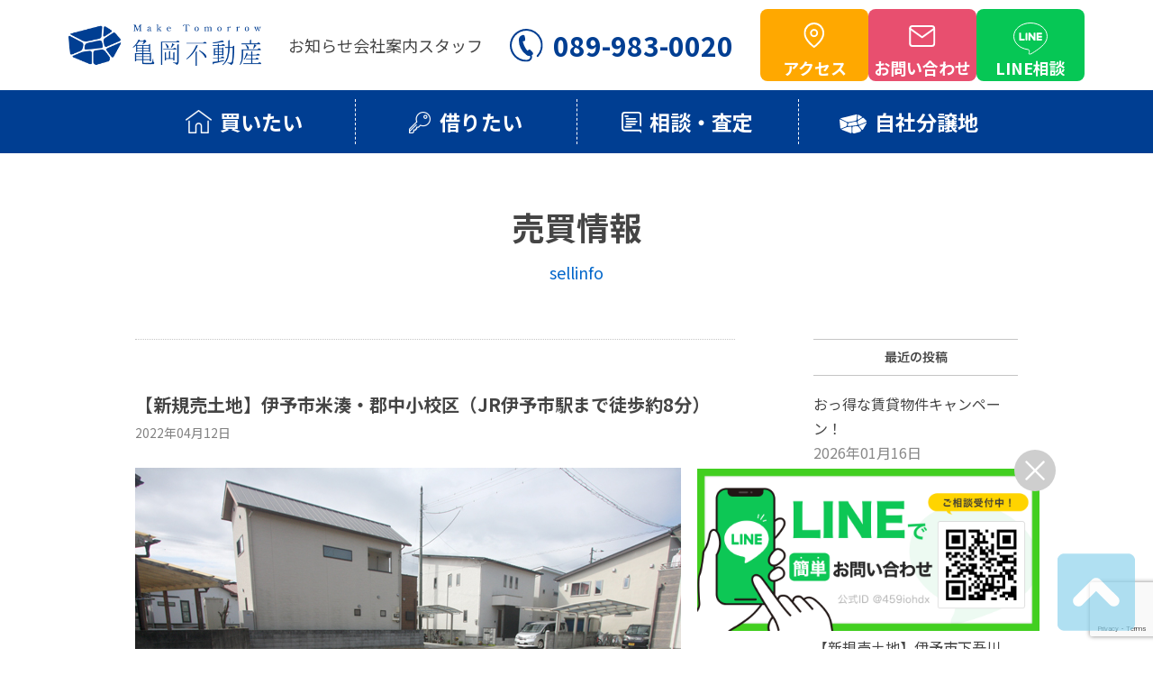

--- FILE ---
content_type: text/html; charset=UTF-8
request_url: https://www.kame3kame3.jp/sellinfo/4724/
body_size: 13477
content:
<!DOCTYPE html>
<head>
<!-- Google Tag Manager -->
<script>(function(w,d,s,l,i){w[l]=w[l]||[];w[l].push({'gtm.start':
new Date().getTime(),event:'gtm.js'});var f=d.getElementsByTagName(s)[0],
j=d.createElement(s),dl=l!='dataLayer'?'&l='+l:'';j.async=true;j.src=
'https://www.googletagmanager.com/gtm.js?id='+i+dl;f.parentNode.insertBefore(j,f);
})(window,document,'script','dataLayer','GTM-WP23VJZ');</script>
<!-- End Google Tag Manager -->
<meta http-equiv="Content-Type" content="text/html; charset=UTF-8">
<!--[if IE]><meta http-equiv="X-UA-Compatible" content="IE=edge"><![endif]-->

<meta name="keywords" content="土地,分譲,松山,伊予市,賃貸,不動産,愛媛,松前町,売り土地" />

	<style>img:is([sizes="auto" i], [sizes^="auto," i]) { contain-intrinsic-size: 3000px 1500px }</style>
	
		<!-- All in One SEO 4.8.7 - aioseo.com -->
		<title>【新規売土地】伊予市米湊・郡中小校区（JR伊予市駅まで徒歩約8分） | 土地・不動産のことなら 株式会社 亀岡 （松山市・伊予市・伊予郡松前町）</title>
	<meta name="description" content="新規売土地のご紹介です。 所在地：伊予市米湊1538－11 宅地面積：130.03㎡(39.33坪) 商談中" />
	<meta name="robots" content="max-snippet:-1, max-image-preview:large, max-video-preview:-1" />
	<meta name="author" content="亀 岡"/>
	<link rel="canonical" href="https://www.kame3kame3.jp/sellinfo/4724/" />
	<meta name="generator" content="All in One SEO (AIOSEO) 4.8.7" />
		<meta property="og:locale" content="ja_JP" />
		<meta property="og:site_name" content="株式会社 亀岡" />
		<meta property="og:type" content="article" />
		<meta property="og:title" content="【新規売土地】伊予市米湊・郡中小校区（JR伊予市駅まで徒歩約8分） | 土地・不動産のことなら 株式会社 亀岡 （松山市・伊予市・伊予郡松前町）" />
		<meta property="og:description" content="新規売土地のご紹介です。 所在地：伊予市米湊1538－11 宅地面積：130.03㎡(39.33坪) 商談中" />
		<meta property="og:url" content="https://www.kame3kame3.jp/sellinfo/4724/" />
		<meta property="og:image" content="https://www.kame3kame3.jp/wp/wp-content/uploads/2022/04/kominato1538-11.jpg" />
		<meta property="og:image:secure_url" content="https://www.kame3kame3.jp/wp/wp-content/uploads/2022/04/kominato1538-11.jpg" />
		<meta property="og:image:width" content="606" />
		<meta property="og:image:height" content="455" />
		<meta property="article:published_time" content="2022-04-12T07:38:31+00:00" />
		<meta property="article:modified_time" content="2022-04-18T07:09:39+00:00" />
		<meta name="twitter:card" content="summary" />
		<meta name="twitter:site" content="@kkame3" />
		<meta name="twitter:title" content="【新規売土地】伊予市米湊・郡中小校区（JR伊予市駅まで徒歩約8分） | 土地・不動産のことなら 株式会社 亀岡 （松山市・伊予市・伊予郡松前町）" />
		<meta name="twitter:description" content="新規売土地のご紹介です。 所在地：伊予市米湊1538－11 宅地面積：130.03㎡(39.33坪) 商談中" />
		<meta name="twitter:image" content="https://www.kame3kame3.jp/wp/wp-content/uploads/2022/04/kominato1538-11.jpg" />
		<script type="application/ld+json" class="aioseo-schema">
			{"@context":"https:\/\/schema.org","@graph":[{"@type":"Article","@id":"https:\/\/www.kame3kame3.jp\/sellinfo\/4724\/#article","name":"\u3010\u65b0\u898f\u58f2\u571f\u5730\u3011\u4f0a\u4e88\u5e02\u7c73\u6e4a\u30fb\u90e1\u4e2d\u5c0f\u6821\u533a\uff08JR\u4f0a\u4e88\u5e02\u99c5\u307e\u3067\u5f92\u6b69\u7d048\u5206\uff09 | \u571f\u5730\u30fb\u4e0d\u52d5\u7523\u306e\u3053\u3068\u306a\u3089 \u682a\u5f0f\u4f1a\u793e \u4e80\u5ca1 \uff08\u677e\u5c71\u5e02\u30fb\u4f0a\u4e88\u5e02\u30fb\u4f0a\u4e88\u90e1\u677e\u524d\u753a\uff09","headline":"\u3010\u65b0\u898f\u58f2\u571f\u5730\u3011\u4f0a\u4e88\u5e02\u7c73\u6e4a\u30fb\u90e1\u4e2d\u5c0f\u6821\u533a\uff08JR\u4f0a\u4e88\u5e02\u99c5\u307e\u3067\u5f92\u6b69\u7d048\u5206\uff09","author":{"@id":"https:\/\/www.kame3kame3.jp\/author\/kame3\/#author"},"publisher":{"@id":"https:\/\/www.kame3kame3.jp\/#organization"},"image":{"@type":"ImageObject","url":"https:\/\/www.kame3kame3.jp\/wp\/wp-content\/uploads\/2022\/04\/kominato1538-11.jpg","width":606,"height":455},"datePublished":"2022-04-12T16:38:31+09:00","dateModified":"2022-04-18T16:09:39+09:00","inLanguage":"ja","mainEntityOfPage":{"@id":"https:\/\/www.kame3kame3.jp\/sellinfo\/4724\/#webpage"},"isPartOf":{"@id":"https:\/\/www.kame3kame3.jp\/sellinfo\/4724\/#webpage"},"articleSection":"\u58f2\u8cb7\u60c5\u5831"},{"@type":"BreadcrumbList","@id":"https:\/\/www.kame3kame3.jp\/sellinfo\/4724\/#breadcrumblist","itemListElement":[{"@type":"ListItem","@id":"https:\/\/www.kame3kame3.jp#listItem","position":1,"name":"\u30db\u30fc\u30e0","item":"https:\/\/www.kame3kame3.jp","nextItem":{"@type":"ListItem","@id":"https:\/\/www.kame3kame3.jp\/sellinfo\/#listItem","name":"\u58f2\u8cb7\u60c5\u5831"}},{"@type":"ListItem","@id":"https:\/\/www.kame3kame3.jp\/sellinfo\/#listItem","position":2,"name":"\u58f2\u8cb7\u60c5\u5831","item":"https:\/\/www.kame3kame3.jp\/sellinfo\/","nextItem":{"@type":"ListItem","@id":"https:\/\/www.kame3kame3.jp\/sellinfo\/4724\/#listItem","name":"\u3010\u65b0\u898f\u58f2\u571f\u5730\u3011\u4f0a\u4e88\u5e02\u7c73\u6e4a\u30fb\u90e1\u4e2d\u5c0f\u6821\u533a\uff08JR\u4f0a\u4e88\u5e02\u99c5\u307e\u3067\u5f92\u6b69\u7d048\u5206\uff09"},"previousItem":{"@type":"ListItem","@id":"https:\/\/www.kame3kame3.jp#listItem","name":"\u30db\u30fc\u30e0"}},{"@type":"ListItem","@id":"https:\/\/www.kame3kame3.jp\/sellinfo\/4724\/#listItem","position":3,"name":"\u3010\u65b0\u898f\u58f2\u571f\u5730\u3011\u4f0a\u4e88\u5e02\u7c73\u6e4a\u30fb\u90e1\u4e2d\u5c0f\u6821\u533a\uff08JR\u4f0a\u4e88\u5e02\u99c5\u307e\u3067\u5f92\u6b69\u7d048\u5206\uff09","previousItem":{"@type":"ListItem","@id":"https:\/\/www.kame3kame3.jp\/sellinfo\/#listItem","name":"\u58f2\u8cb7\u60c5\u5831"}}]},{"@type":"Organization","@id":"https:\/\/www.kame3kame3.jp\/#organization","name":"\u571f\u5730\u30fb\u4e0d\u52d5\u7523\u306e\u3053\u3068\u306a\u3089 \u682a\u5f0f\u4f1a\u793e \u4e80\u5ca1 \uff08\u677e\u5c71\u5e02\u30fb\u4f0a\u4e88\u5e02\u30fb\u4f0a\u4e88\u90e1\u677e\u524d\u753a\uff09","description":"\u4f0a\u4e88\u5e02\u30fb\u4f0a\u4e88\u90e1\u677e\u524d\u753a\u306e\u4e0d\u52d5\u7523\u306e\u3053\u3068\u306a\u3089 \u682a\u5f0f\u4f1a\u793e \u4e80\u5ca1","url":"https:\/\/www.kame3kame3.jp\/","sameAs":["https:\/\/www.instagram.com\/kameokafudousan\/"]},{"@type":"Person","@id":"https:\/\/www.kame3kame3.jp\/author\/kame3\/#author","url":"https:\/\/www.kame3kame3.jp\/author\/kame3\/","name":"\u4e80 \u5ca1","image":{"@type":"ImageObject","@id":"https:\/\/www.kame3kame3.jp\/sellinfo\/4724\/#authorImage","url":"https:\/\/secure.gravatar.com\/avatar\/c5e51faeb61980862e58f5468f07b4628cdce6f1534eeb56887f2554882049e9?s=96&d=mm&r=g","width":96,"height":96,"caption":"\u4e80 \u5ca1"}},{"@type":"WebPage","@id":"https:\/\/www.kame3kame3.jp\/sellinfo\/4724\/#webpage","url":"https:\/\/www.kame3kame3.jp\/sellinfo\/4724\/","name":"\u3010\u65b0\u898f\u58f2\u571f\u5730\u3011\u4f0a\u4e88\u5e02\u7c73\u6e4a\u30fb\u90e1\u4e2d\u5c0f\u6821\u533a\uff08JR\u4f0a\u4e88\u5e02\u99c5\u307e\u3067\u5f92\u6b69\u7d048\u5206\uff09 | \u571f\u5730\u30fb\u4e0d\u52d5\u7523\u306e\u3053\u3068\u306a\u3089 \u682a\u5f0f\u4f1a\u793e \u4e80\u5ca1 \uff08\u677e\u5c71\u5e02\u30fb\u4f0a\u4e88\u5e02\u30fb\u4f0a\u4e88\u90e1\u677e\u524d\u753a\uff09","description":"\u65b0\u898f\u58f2\u571f\u5730\u306e\u3054\u7d39\u4ecb\u3067\u3059\u3002 \u6240\u5728\u5730\uff1a\u4f0a\u4e88\u5e02\u7c73\u6e4a1538\uff0d11 \u5b85\u5730\u9762\u7a4d\uff1a130.03\u33a1(39.33\u576a) \u5546\u8ac7\u4e2d","inLanguage":"ja","isPartOf":{"@id":"https:\/\/www.kame3kame3.jp\/#website"},"breadcrumb":{"@id":"https:\/\/www.kame3kame3.jp\/sellinfo\/4724\/#breadcrumblist"},"author":{"@id":"https:\/\/www.kame3kame3.jp\/author\/kame3\/#author"},"creator":{"@id":"https:\/\/www.kame3kame3.jp\/author\/kame3\/#author"},"image":{"@type":"ImageObject","url":"https:\/\/www.kame3kame3.jp\/wp\/wp-content\/uploads\/2022\/04\/kominato1538-11.jpg","@id":"https:\/\/www.kame3kame3.jp\/sellinfo\/4724\/#mainImage","width":606,"height":455},"primaryImageOfPage":{"@id":"https:\/\/www.kame3kame3.jp\/sellinfo\/4724\/#mainImage"},"datePublished":"2022-04-12T16:38:31+09:00","dateModified":"2022-04-18T16:09:39+09:00"},{"@type":"WebSite","@id":"https:\/\/www.kame3kame3.jp\/#website","url":"https:\/\/www.kame3kame3.jp\/","name":"\u571f\u5730\u30fb\u4e0d\u52d5\u7523\u306e\u3053\u3068\u306a\u3089 \u682a\u5f0f\u4f1a\u793e \u4e80\u5ca1 \uff08\u677e\u5c71\u5e02\u30fb\u4f0a\u4e88\u5e02\u30fb\u4f0a\u4e88\u90e1\u677e\u524d\u753a\uff09","description":"\u4f0a\u4e88\u5e02\u30fb\u4f0a\u4e88\u90e1\u677e\u524d\u753a\u306e\u4e0d\u52d5\u7523\u306e\u3053\u3068\u306a\u3089 \u682a\u5f0f\u4f1a\u793e \u4e80\u5ca1","inLanguage":"ja","publisher":{"@id":"https:\/\/www.kame3kame3.jp\/#organization"}}]}
		</script>
		<!-- All in One SEO -->

<link rel='dns-prefetch' href='//maps.googleapis.com' />
<link rel='dns-prefetch' href='//secure.gravatar.com' />
<link rel='dns-prefetch' href='//stats.wp.com' />
<link rel='dns-prefetch' href='//v0.wordpress.com' />
<script type="text/javascript">
/* <![CDATA[ */
window._wpemojiSettings = {"baseUrl":"https:\/\/s.w.org\/images\/core\/emoji\/16.0.1\/72x72\/","ext":".png","svgUrl":"https:\/\/s.w.org\/images\/core\/emoji\/16.0.1\/svg\/","svgExt":".svg","source":{"concatemoji":"https:\/\/www.kame3kame3.jp\/wp\/wp-includes\/js\/wp-emoji-release.min.js?ver=6.8.2"}};
/*! This file is auto-generated */
!function(s,n){var o,i,e;function c(e){try{var t={supportTests:e,timestamp:(new Date).valueOf()};sessionStorage.setItem(o,JSON.stringify(t))}catch(e){}}function p(e,t,n){e.clearRect(0,0,e.canvas.width,e.canvas.height),e.fillText(t,0,0);var t=new Uint32Array(e.getImageData(0,0,e.canvas.width,e.canvas.height).data),a=(e.clearRect(0,0,e.canvas.width,e.canvas.height),e.fillText(n,0,0),new Uint32Array(e.getImageData(0,0,e.canvas.width,e.canvas.height).data));return t.every(function(e,t){return e===a[t]})}function u(e,t){e.clearRect(0,0,e.canvas.width,e.canvas.height),e.fillText(t,0,0);for(var n=e.getImageData(16,16,1,1),a=0;a<n.data.length;a++)if(0!==n.data[a])return!1;return!0}function f(e,t,n,a){switch(t){case"flag":return n(e,"\ud83c\udff3\ufe0f\u200d\u26a7\ufe0f","\ud83c\udff3\ufe0f\u200b\u26a7\ufe0f")?!1:!n(e,"\ud83c\udde8\ud83c\uddf6","\ud83c\udde8\u200b\ud83c\uddf6")&&!n(e,"\ud83c\udff4\udb40\udc67\udb40\udc62\udb40\udc65\udb40\udc6e\udb40\udc67\udb40\udc7f","\ud83c\udff4\u200b\udb40\udc67\u200b\udb40\udc62\u200b\udb40\udc65\u200b\udb40\udc6e\u200b\udb40\udc67\u200b\udb40\udc7f");case"emoji":return!a(e,"\ud83e\udedf")}return!1}function g(e,t,n,a){var r="undefined"!=typeof WorkerGlobalScope&&self instanceof WorkerGlobalScope?new OffscreenCanvas(300,150):s.createElement("canvas"),o=r.getContext("2d",{willReadFrequently:!0}),i=(o.textBaseline="top",o.font="600 32px Arial",{});return e.forEach(function(e){i[e]=t(o,e,n,a)}),i}function t(e){var t=s.createElement("script");t.src=e,t.defer=!0,s.head.appendChild(t)}"undefined"!=typeof Promise&&(o="wpEmojiSettingsSupports",i=["flag","emoji"],n.supports={everything:!0,everythingExceptFlag:!0},e=new Promise(function(e){s.addEventListener("DOMContentLoaded",e,{once:!0})}),new Promise(function(t){var n=function(){try{var e=JSON.parse(sessionStorage.getItem(o));if("object"==typeof e&&"number"==typeof e.timestamp&&(new Date).valueOf()<e.timestamp+604800&&"object"==typeof e.supportTests)return e.supportTests}catch(e){}return null}();if(!n){if("undefined"!=typeof Worker&&"undefined"!=typeof OffscreenCanvas&&"undefined"!=typeof URL&&URL.createObjectURL&&"undefined"!=typeof Blob)try{var e="postMessage("+g.toString()+"("+[JSON.stringify(i),f.toString(),p.toString(),u.toString()].join(",")+"));",a=new Blob([e],{type:"text/javascript"}),r=new Worker(URL.createObjectURL(a),{name:"wpTestEmojiSupports"});return void(r.onmessage=function(e){c(n=e.data),r.terminate(),t(n)})}catch(e){}c(n=g(i,f,p,u))}t(n)}).then(function(e){for(var t in e)n.supports[t]=e[t],n.supports.everything=n.supports.everything&&n.supports[t],"flag"!==t&&(n.supports.everythingExceptFlag=n.supports.everythingExceptFlag&&n.supports[t]);n.supports.everythingExceptFlag=n.supports.everythingExceptFlag&&!n.supports.flag,n.DOMReady=!1,n.readyCallback=function(){n.DOMReady=!0}}).then(function(){return e}).then(function(){var e;n.supports.everything||(n.readyCallback(),(e=n.source||{}).concatemoji?t(e.concatemoji):e.wpemoji&&e.twemoji&&(t(e.twemoji),t(e.wpemoji)))}))}((window,document),window._wpemojiSettings);
/* ]]> */
</script>
<link rel='stylesheet' id='jetpack_related-posts-css' href='https://www.kame3kame3.jp/wp/wp-content/plugins/jetpack/modules/related-posts/related-posts.css?ver=20240116' type='text/css' media='all' />
<link rel='stylesheet' id='sbi_styles-css' href='https://www.kame3kame3.jp/wp/wp-content/plugins/instagram-feed/css/sbi-styles.min.css?ver=6.9.1' type='text/css' media='all' />
<style id='wp-emoji-styles-inline-css' type='text/css'>

	img.wp-smiley, img.emoji {
		display: inline !important;
		border: none !important;
		box-shadow: none !important;
		height: 1em !important;
		width: 1em !important;
		margin: 0 0.07em !important;
		vertical-align: -0.1em !important;
		background: none !important;
		padding: 0 !important;
	}
</style>
<link rel='stylesheet' id='wp-block-library-css' href='https://www.kame3kame3.jp/wp/wp-includes/css/dist/block-library/style.min.css?ver=6.8.2' type='text/css' media='all' />
<style id='classic-theme-styles-inline-css' type='text/css'>
/*! This file is auto-generated */
.wp-block-button__link{color:#fff;background-color:#32373c;border-radius:9999px;box-shadow:none;text-decoration:none;padding:calc(.667em + 2px) calc(1.333em + 2px);font-size:1.125em}.wp-block-file__button{background:#32373c;color:#fff;text-decoration:none}
</style>
<link rel='stylesheet' id='mediaelement-css' href='https://www.kame3kame3.jp/wp/wp-includes/js/mediaelement/mediaelementplayer-legacy.min.css?ver=4.2.17' type='text/css' media='all' />
<link rel='stylesheet' id='wp-mediaelement-css' href='https://www.kame3kame3.jp/wp/wp-includes/js/mediaelement/wp-mediaelement.min.css?ver=6.8.2' type='text/css' media='all' />
<style id='jetpack-sharing-buttons-style-inline-css' type='text/css'>
.jetpack-sharing-buttons__services-list{display:flex;flex-direction:row;flex-wrap:wrap;gap:0;list-style-type:none;margin:5px;padding:0}.jetpack-sharing-buttons__services-list.has-small-icon-size{font-size:12px}.jetpack-sharing-buttons__services-list.has-normal-icon-size{font-size:16px}.jetpack-sharing-buttons__services-list.has-large-icon-size{font-size:24px}.jetpack-sharing-buttons__services-list.has-huge-icon-size{font-size:36px}@media print{.jetpack-sharing-buttons__services-list{display:none!important}}.editor-styles-wrapper .wp-block-jetpack-sharing-buttons{gap:0;padding-inline-start:0}ul.jetpack-sharing-buttons__services-list.has-background{padding:1.25em 2.375em}
</style>
<style id='global-styles-inline-css' type='text/css'>
:root{--wp--preset--aspect-ratio--square: 1;--wp--preset--aspect-ratio--4-3: 4/3;--wp--preset--aspect-ratio--3-4: 3/4;--wp--preset--aspect-ratio--3-2: 3/2;--wp--preset--aspect-ratio--2-3: 2/3;--wp--preset--aspect-ratio--16-9: 16/9;--wp--preset--aspect-ratio--9-16: 9/16;--wp--preset--color--black: #000000;--wp--preset--color--cyan-bluish-gray: #abb8c3;--wp--preset--color--white: #ffffff;--wp--preset--color--pale-pink: #f78da7;--wp--preset--color--vivid-red: #cf2e2e;--wp--preset--color--luminous-vivid-orange: #ff6900;--wp--preset--color--luminous-vivid-amber: #fcb900;--wp--preset--color--light-green-cyan: #7bdcb5;--wp--preset--color--vivid-green-cyan: #00d084;--wp--preset--color--pale-cyan-blue: #8ed1fc;--wp--preset--color--vivid-cyan-blue: #0693e3;--wp--preset--color--vivid-purple: #9b51e0;--wp--preset--gradient--vivid-cyan-blue-to-vivid-purple: linear-gradient(135deg,rgba(6,147,227,1) 0%,rgb(155,81,224) 100%);--wp--preset--gradient--light-green-cyan-to-vivid-green-cyan: linear-gradient(135deg,rgb(122,220,180) 0%,rgb(0,208,130) 100%);--wp--preset--gradient--luminous-vivid-amber-to-luminous-vivid-orange: linear-gradient(135deg,rgba(252,185,0,1) 0%,rgba(255,105,0,1) 100%);--wp--preset--gradient--luminous-vivid-orange-to-vivid-red: linear-gradient(135deg,rgba(255,105,0,1) 0%,rgb(207,46,46) 100%);--wp--preset--gradient--very-light-gray-to-cyan-bluish-gray: linear-gradient(135deg,rgb(238,238,238) 0%,rgb(169,184,195) 100%);--wp--preset--gradient--cool-to-warm-spectrum: linear-gradient(135deg,rgb(74,234,220) 0%,rgb(151,120,209) 20%,rgb(207,42,186) 40%,rgb(238,44,130) 60%,rgb(251,105,98) 80%,rgb(254,248,76) 100%);--wp--preset--gradient--blush-light-purple: linear-gradient(135deg,rgb(255,206,236) 0%,rgb(152,150,240) 100%);--wp--preset--gradient--blush-bordeaux: linear-gradient(135deg,rgb(254,205,165) 0%,rgb(254,45,45) 50%,rgb(107,0,62) 100%);--wp--preset--gradient--luminous-dusk: linear-gradient(135deg,rgb(255,203,112) 0%,rgb(199,81,192) 50%,rgb(65,88,208) 100%);--wp--preset--gradient--pale-ocean: linear-gradient(135deg,rgb(255,245,203) 0%,rgb(182,227,212) 50%,rgb(51,167,181) 100%);--wp--preset--gradient--electric-grass: linear-gradient(135deg,rgb(202,248,128) 0%,rgb(113,206,126) 100%);--wp--preset--gradient--midnight: linear-gradient(135deg,rgb(2,3,129) 0%,rgb(40,116,252) 100%);--wp--preset--font-size--small: 13px;--wp--preset--font-size--medium: 20px;--wp--preset--font-size--large: 36px;--wp--preset--font-size--x-large: 42px;--wp--preset--spacing--20: 0.44rem;--wp--preset--spacing--30: 0.67rem;--wp--preset--spacing--40: 1rem;--wp--preset--spacing--50: 1.5rem;--wp--preset--spacing--60: 2.25rem;--wp--preset--spacing--70: 3.38rem;--wp--preset--spacing--80: 5.06rem;--wp--preset--shadow--natural: 6px 6px 9px rgba(0, 0, 0, 0.2);--wp--preset--shadow--deep: 12px 12px 50px rgba(0, 0, 0, 0.4);--wp--preset--shadow--sharp: 6px 6px 0px rgba(0, 0, 0, 0.2);--wp--preset--shadow--outlined: 6px 6px 0px -3px rgba(255, 255, 255, 1), 6px 6px rgba(0, 0, 0, 1);--wp--preset--shadow--crisp: 6px 6px 0px rgba(0, 0, 0, 1);}:where(.is-layout-flex){gap: 0.5em;}:where(.is-layout-grid){gap: 0.5em;}body .is-layout-flex{display: flex;}.is-layout-flex{flex-wrap: wrap;align-items: center;}.is-layout-flex > :is(*, div){margin: 0;}body .is-layout-grid{display: grid;}.is-layout-grid > :is(*, div){margin: 0;}:where(.wp-block-columns.is-layout-flex){gap: 2em;}:where(.wp-block-columns.is-layout-grid){gap: 2em;}:where(.wp-block-post-template.is-layout-flex){gap: 1.25em;}:where(.wp-block-post-template.is-layout-grid){gap: 1.25em;}.has-black-color{color: var(--wp--preset--color--black) !important;}.has-cyan-bluish-gray-color{color: var(--wp--preset--color--cyan-bluish-gray) !important;}.has-white-color{color: var(--wp--preset--color--white) !important;}.has-pale-pink-color{color: var(--wp--preset--color--pale-pink) !important;}.has-vivid-red-color{color: var(--wp--preset--color--vivid-red) !important;}.has-luminous-vivid-orange-color{color: var(--wp--preset--color--luminous-vivid-orange) !important;}.has-luminous-vivid-amber-color{color: var(--wp--preset--color--luminous-vivid-amber) !important;}.has-light-green-cyan-color{color: var(--wp--preset--color--light-green-cyan) !important;}.has-vivid-green-cyan-color{color: var(--wp--preset--color--vivid-green-cyan) !important;}.has-pale-cyan-blue-color{color: var(--wp--preset--color--pale-cyan-blue) !important;}.has-vivid-cyan-blue-color{color: var(--wp--preset--color--vivid-cyan-blue) !important;}.has-vivid-purple-color{color: var(--wp--preset--color--vivid-purple) !important;}.has-black-background-color{background-color: var(--wp--preset--color--black) !important;}.has-cyan-bluish-gray-background-color{background-color: var(--wp--preset--color--cyan-bluish-gray) !important;}.has-white-background-color{background-color: var(--wp--preset--color--white) !important;}.has-pale-pink-background-color{background-color: var(--wp--preset--color--pale-pink) !important;}.has-vivid-red-background-color{background-color: var(--wp--preset--color--vivid-red) !important;}.has-luminous-vivid-orange-background-color{background-color: var(--wp--preset--color--luminous-vivid-orange) !important;}.has-luminous-vivid-amber-background-color{background-color: var(--wp--preset--color--luminous-vivid-amber) !important;}.has-light-green-cyan-background-color{background-color: var(--wp--preset--color--light-green-cyan) !important;}.has-vivid-green-cyan-background-color{background-color: var(--wp--preset--color--vivid-green-cyan) !important;}.has-pale-cyan-blue-background-color{background-color: var(--wp--preset--color--pale-cyan-blue) !important;}.has-vivid-cyan-blue-background-color{background-color: var(--wp--preset--color--vivid-cyan-blue) !important;}.has-vivid-purple-background-color{background-color: var(--wp--preset--color--vivid-purple) !important;}.has-black-border-color{border-color: var(--wp--preset--color--black) !important;}.has-cyan-bluish-gray-border-color{border-color: var(--wp--preset--color--cyan-bluish-gray) !important;}.has-white-border-color{border-color: var(--wp--preset--color--white) !important;}.has-pale-pink-border-color{border-color: var(--wp--preset--color--pale-pink) !important;}.has-vivid-red-border-color{border-color: var(--wp--preset--color--vivid-red) !important;}.has-luminous-vivid-orange-border-color{border-color: var(--wp--preset--color--luminous-vivid-orange) !important;}.has-luminous-vivid-amber-border-color{border-color: var(--wp--preset--color--luminous-vivid-amber) !important;}.has-light-green-cyan-border-color{border-color: var(--wp--preset--color--light-green-cyan) !important;}.has-vivid-green-cyan-border-color{border-color: var(--wp--preset--color--vivid-green-cyan) !important;}.has-pale-cyan-blue-border-color{border-color: var(--wp--preset--color--pale-cyan-blue) !important;}.has-vivid-cyan-blue-border-color{border-color: var(--wp--preset--color--vivid-cyan-blue) !important;}.has-vivid-purple-border-color{border-color: var(--wp--preset--color--vivid-purple) !important;}.has-vivid-cyan-blue-to-vivid-purple-gradient-background{background: var(--wp--preset--gradient--vivid-cyan-blue-to-vivid-purple) !important;}.has-light-green-cyan-to-vivid-green-cyan-gradient-background{background: var(--wp--preset--gradient--light-green-cyan-to-vivid-green-cyan) !important;}.has-luminous-vivid-amber-to-luminous-vivid-orange-gradient-background{background: var(--wp--preset--gradient--luminous-vivid-amber-to-luminous-vivid-orange) !important;}.has-luminous-vivid-orange-to-vivid-red-gradient-background{background: var(--wp--preset--gradient--luminous-vivid-orange-to-vivid-red) !important;}.has-very-light-gray-to-cyan-bluish-gray-gradient-background{background: var(--wp--preset--gradient--very-light-gray-to-cyan-bluish-gray) !important;}.has-cool-to-warm-spectrum-gradient-background{background: var(--wp--preset--gradient--cool-to-warm-spectrum) !important;}.has-blush-light-purple-gradient-background{background: var(--wp--preset--gradient--blush-light-purple) !important;}.has-blush-bordeaux-gradient-background{background: var(--wp--preset--gradient--blush-bordeaux) !important;}.has-luminous-dusk-gradient-background{background: var(--wp--preset--gradient--luminous-dusk) !important;}.has-pale-ocean-gradient-background{background: var(--wp--preset--gradient--pale-ocean) !important;}.has-electric-grass-gradient-background{background: var(--wp--preset--gradient--electric-grass) !important;}.has-midnight-gradient-background{background: var(--wp--preset--gradient--midnight) !important;}.has-small-font-size{font-size: var(--wp--preset--font-size--small) !important;}.has-medium-font-size{font-size: var(--wp--preset--font-size--medium) !important;}.has-large-font-size{font-size: var(--wp--preset--font-size--large) !important;}.has-x-large-font-size{font-size: var(--wp--preset--font-size--x-large) !important;}
:where(.wp-block-post-template.is-layout-flex){gap: 1.25em;}:where(.wp-block-post-template.is-layout-grid){gap: 1.25em;}
:where(.wp-block-columns.is-layout-flex){gap: 2em;}:where(.wp-block-columns.is-layout-grid){gap: 2em;}
:root :where(.wp-block-pullquote){font-size: 1.5em;line-height: 1.6;}
</style>
<link rel='stylesheet' id='contact-form-7-css' href='https://www.kame3kame3.jp/wp/wp-content/plugins/contact-form-7/includes/css/styles.css?ver=6.1.1' type='text/css' media='all' />
<link rel='stylesheet' id='sharedaddy-css' href='https://www.kame3kame3.jp/wp/wp-content/plugins/jetpack/modules/sharedaddy/sharing.css?ver=15.0.2' type='text/css' media='all' />
<link rel='stylesheet' id='social-logos-css' href='https://www.kame3kame3.jp/wp/wp-content/plugins/jetpack/_inc/social-logos/social-logos.min.css?ver=15.0.2' type='text/css' media='all' />
<script type="text/javascript" id="jetpack_related-posts-js-extra">
/* <![CDATA[ */
var related_posts_js_options = {"post_heading":"h4"};
/* ]]> */
</script>
<script type="text/javascript" src="https://www.kame3kame3.jp/wp/wp-content/plugins/jetpack/_inc/build/related-posts/related-posts.min.js?ver=20240116" id="jetpack_related-posts-js"></script>
<link rel="https://api.w.org/" href="https://www.kame3kame3.jp/wp-json/" /><link rel="alternate" title="JSON" type="application/json" href="https://www.kame3kame3.jp/wp-json/wp/v2/posts/4724" /><link rel="alternate" title="oEmbed (JSON)" type="application/json+oembed" href="https://www.kame3kame3.jp/wp-json/oembed/1.0/embed?url=https%3A%2F%2Fwww.kame3kame3.jp%2Fsellinfo%2F4724%2F" />
<link rel="alternate" title="oEmbed (XML)" type="text/xml+oembed" href="https://www.kame3kame3.jp/wp-json/oembed/1.0/embed?url=https%3A%2F%2Fwww.kame3kame3.jp%2Fsellinfo%2F4724%2F&#038;format=xml" />
	<style>img#wpstats{display:none}</style>
		<link rel="icon" href="https://www.kame3kame3.jp/wp/wp-content/uploads/2023/06/cropped-favicon-32x32.png" sizes="32x32" />
<link rel="icon" href="https://www.kame3kame3.jp/wp/wp-content/uploads/2023/06/cropped-favicon-192x192.png" sizes="192x192" />
<link rel="apple-touch-icon" href="https://www.kame3kame3.jp/wp/wp-content/uploads/2023/06/cropped-favicon-180x180.png" />
<meta name="msapplication-TileImage" content="https://www.kame3kame3.jp/wp/wp-content/uploads/2023/06/cropped-favicon-270x270.png" />
<link rel="stylesheet" type="text/css" href="https://www.kame3kame3.jp/wp/wp-content/themes/kameoka-pc/common/css/import.css?2024" media="all">
<link href="https://www.kame3kame3.jp/wp/wp-content/themes/kameoka-pc/style.css" rel="stylesheet" type="text/css" />
<script type="text/javascript" src="https://www.kame3kame3.jp/wp/wp-content/themes/kameoka-pc/common/js/jquery.min.js"></script>
<link rel="stylesheet" type="text/css" href="https://www.kame3kame3.jp/wp/wp-content/themes/kameoka-pc/css/news.css" media="all">
<script type="text/javascript">
	$(function(){
		$('.newsDate .newsDateSelect').on('click',function(){
			$(this).toggleClass('on');
			$(this).next().stop().slideToggle(200);
		});
		$('.newsSideList.arch li').each(function() {
			var num= $(this).find('.monnum span').length;
			var txt= $(this).find('a').html()+'('+num+')';
			$(this).find('a').html(txt);
		});
		$(window).load(function(){
			
		});
		var target = $('.newsDate .newsDateSelect').next().find('li:eq(0)');
		var year = target.find('a').html(),num = target.find('.monnum span').length;
		$('.newsDate .newsDateSelect').html(year + '(' + num + ')');
		$('.newsDate .newsDateSelect').next().find('a').on('click',function(){
			var targets = $(this).attr('href');
			var year = $(this).html();
			var num = $(this).next().find('span').length;
			$('.arch').addClass('hide');
			$(targets).removeClass('hide');
			$('.newsDate .newsDateSelect').html(year + '(' + num + ')');
			$('.newsDate .newsDateSelect').next().stop().slideUp(200);
			$('.newsDate .newsDateSelect').removeClass('on').unbind('click');
			$('.newsDate .newsDateSelect').on('click',function(){
				$(this).toggleClass('on');
				$(this).next().stop().slideToggle(200);
			});
			return false;
		});
		
		$('.newsSideList.category li').addClass('biggerlink');
	});
	
</script>



<link rel="stylesheet" type="text/css" href="https://www.kame3kame3.jp/wp/wp-content/themes/kameoka-pc/css/lotsforsale.css" media="all">
<link rel="stylesheet" type="text/css" href="https://www.kame3kame3.jp/wp/wp-content/themes/kameoka-pc/common/js/fancybox/jquery.fancybox.css">
<script type="text/javascript" src="https://www.kame3kame3.jp/wp/wp-content/themes/kameoka-pc/common/js/fancybox/jquery.fancybox.js"></script>
<script type="text/javascript">
	$(function(){
		$('.fancybox').fancybox();
	});
</script>
<script type="text/javascript" src="https://www.kame3kame3.jp/wp/wp-content/themes/kameoka-pc/common/js/gmap_lotsforsale.js"></script>
<script type="text/javascript" src="https://www.kame3kame3.jp/wp/wp-content/themes/kameoka-pc/common/js/common.js"></script>
<script type="text/javascript" src="https://www.kame3kame3.jp/wp/wp-content/themes/kameoka-pc/common/js/jquery.biggerlink.min.js"></script>
<script>
$(function () {
    $(document).ready(function () {
        $('.linefixed-close').click(function() {
            $(this).parent().hide();
        });
    });
});
</script>
<!-- HTML5 shim and Respond.js IE8 support of HTML5 elements and media queries -->
<!--[if lt IE 9]>
<script src="http://html5shim.googlecode.com/svn/trunk/html5.js"></script>
<![endif]-->
<link rel="preconnect" href="https://fonts.googleapis.com">
<link rel="preconnect" href="https://fonts.gstatic.com" crossorigin>
<link href="https://fonts.googleapis.com/css2?family=Noto+Sans+JP:wght@100..900&display=swap" rel="stylesheet">
</head>
<body>
<!-- Google Tag Manager (noscript) -->
<noscript><iframe src="https://www.googletagmanager.com/ns.html?id=GTM-WP23VJZ"
height="0" width="0" style="display:none;visibility:hidden"></iframe></noscript>
<!-- End Google Tag Manager (noscript) -->
<div id="wrapper">
  <header>
    <div id="header2">
      <div class="h_top">
        <h1 class="h_logo"><a href="https://www.kame3kame3.jp/"><img src="https://www.kame3kame3.jp/wp/wp-content/themes/kameoka-pc/common/img/2023logo.png" class="header-logo-2023" alt="土地・不動産のことなら 株式会社 亀岡 （松山市・伊予市・伊予郡松前町）"></a></h1>
        <ul class="h_link">
          <li><a href="https://www.kame3kame3.jp/news/">お知らせ</a></li>
          <li><a href="https://www.kame3kame3.jp/about/">会社案内</a></li>
          <li><a href="https://www.kame3kame3.jp/about/#staff">スタッフ</a></li>
        </ul>
        <div class="h_tel"><img src="https://www.kame3kame3.jp/wp/wp-content/themes/kameoka-pc/common/img/202307/ico_tel.svg" alt="">089-983-0020</div>
        <ul class="h_btn">
          <li><a class="access" href="https://www.kame3kame3.jp/about/#access"><img src="https://www.kame3kame3.jp/wp/wp-content/themes/kameoka-pc/common/img/202307/ico_pin.svg" alt="">アクセス</a></li>
          <li><a class="mail" href="https://www.kame3kame3.jp/contact/"><img src="https://www.kame3kame3.jp/wp/wp-content/themes/kameoka-pc/common/img/202307/ico_mail.svg" alt="">お問い合わせ</a></li>
		  <li><a class="line" href="https://lin.ee/N3niGKr" target="_blank"><img src="https://www.kame3kame3.jp/wp/wp-content/themes/kameoka-pc/common/img//ico_line.svg" alt="">LINE相談</a></li>
        </ul>
      </div>
      <ul class="h_nav">
        <li><a href="https://www.kame3kame3.jp/buy/"><img width="29" src="https://www.kame3kame3.jp/wp/wp-content/themes/kameoka-pc/common/img/202307/ico_buy.png" alt="">買いたい</a></li>
        <li><a href="https://www.kame3kame3.jp/rent/"><img width="24" src="https://www.kame3kame3.jp/wp/wp-content/themes/kameoka-pc/common/img/202307/ico_rent.png" alt="">借りたい</a></li>
        <li><a href="https://www.kame3kame3.jp/sell/"><img src="https://www.kame3kame3.jp/wp/wp-content/themes/kameoka-pc/common/img/202307/ico_sell.svg" alt="">相談・査定</a></li>
        <li><a href="https://www.kame3kame3.jp/lotsforsalelist/"><img src="https://www.kame3kame3.jp/wp/wp-content/themes/kameoka-pc/common/img/202307/ico_lots.svg" alt="">自社分譲地</a></li>
      </ul>
    </div>
    <div class="header_fixed"></div>
  </header>		<article>
		<section id="contents">
			<h2 class="h2Basic02">売買情報<br><span>sellinfo</span></h2>
			<div class="section">
				<div class="inner clearfix">
					<div id="main">
						<div class="newsDetail">
													<h3>【新規売土地】伊予市米湊・郡中小校区（JR伊予市駅まで徒歩約8分）</h3>
							<p class="date">2022年04月12日</p>
														<p class="img"><img width="606" height="455" src="https://www.kame3kame3.jp/wp/wp-content/uploads/2022/04/kominato1538-11.jpg" class="attachment-post-thumbnail size-post-thumbnail wp-post-image" alt="" decoding="async" srcset="https://www.kame3kame3.jp/wp/wp-content/uploads/2022/04/kominato1538-11.jpg 606w, https://www.kame3kame3.jp/wp/wp-content/uploads/2022/04/kominato1538-11-300x225.jpg 300w" sizes="(max-width: 606px) 100vw, 606px" data-attachment-id="4725" data-permalink="https://www.kame3kame3.jp/sellinfo/4724/attachment/kominato1538-11/" data-orig-file="https://www.kame3kame3.jp/wp/wp-content/uploads/2022/04/kominato1538-11.jpg" data-orig-size="606,455" data-comments-opened="1" data-image-meta="{&quot;aperture&quot;:&quot;13&quot;,&quot;credit&quot;:&quot;&quot;,&quot;camera&quot;:&quot;Canon EOS 40D&quot;,&quot;caption&quot;:&quot;&quot;,&quot;created_timestamp&quot;:&quot;1649754584&quot;,&quot;copyright&quot;:&quot;&quot;,&quot;focal_length&quot;:&quot;10&quot;,&quot;iso&quot;:&quot;400&quot;,&quot;shutter_speed&quot;:&quot;0.0025&quot;,&quot;title&quot;:&quot;&quot;,&quot;orientation&quot;:&quot;1&quot;}" data-image-title="kominato1538-11" data-image-description="" data-image-caption="" data-medium-file="https://www.kame3kame3.jp/wp/wp-content/uploads/2022/04/kominato1538-11-300x225.jpg" data-large-file="https://www.kame3kame3.jp/wp/wp-content/uploads/2022/04/kominato1538-11.jpg" /></p>
													<p>新規売土地のご紹介です。</p>
<p><iframe style="border: 0;" src="https://www.google.com/maps/embed?pb=!1m18!1m12!1m3!1d3062.501711707453!2d132.69761631489612!3d33.75161444096055!2m3!1f0!2f0!3f0!3m2!1i1024!2i768!4f13.1!3m3!1m2!1s0x0%3A0xa03f338686521f8a!2zMzPCsDQ1JzA1LjgiTiAxMzLCsDQxJzU5LjMiRQ!5e1!3m2!1sja!2sjp!4v1649749080264!5m2!1sja!2sjp" width="400" height="300" allowfullscreen="allowfullscreen"></iframe></p>
<p>所在地：伊予市米湊1538－11<br />
宅地面積：130.03㎡(39.33坪)</p>
<p><span style="color: #ff0000;"><strong>商談中</strong></span></p>
<p>☎０８９－９８３－００２０</p>
<div class="sharedaddy sd-sharing-enabled"><div class="robots-nocontent sd-block sd-social sd-social-icon sd-sharing"><h3 class="sd-title">共有:</h3><div class="sd-content"><ul><li class="share-twitter"><a rel="nofollow noopener noreferrer"
				data-shared="sharing-twitter-4724"
				class="share-twitter sd-button share-icon no-text"
				href="https://www.kame3kame3.jp/sellinfo/4724/?share=twitter"
				target="_blank"
				aria-labelledby="sharing-twitter-4724"
				>
				<span id="sharing-twitter-4724" hidden>クリックして X で共有 (新しいウィンドウで開きます)</span>
				<span>X</span>
			</a></li><li class="share-facebook"><a rel="nofollow noopener noreferrer"
				data-shared="sharing-facebook-4724"
				class="share-facebook sd-button share-icon no-text"
				href="https://www.kame3kame3.jp/sellinfo/4724/?share=facebook"
				target="_blank"
				aria-labelledby="sharing-facebook-4724"
				>
				<span id="sharing-facebook-4724" hidden>Facebook で共有するにはクリックしてください (新しいウィンドウで開きます)</span>
				<span>Facebook</span>
			</a></li><li class="share-end"></li></ul></div></div></div>
<div id='jp-relatedposts' class='jp-relatedposts' >
	<h3 class="jp-relatedposts-headline"><em>関連</em></h3>
</div>														<p class="sentence"><a href="http://www.kame3kame3.jp/">土地・不動産のことなら 株式会社 亀岡 （松山市・伊予市・伊予郡松前町）</a></p>
						</div>
					</div><!-- /#main -->
										<aside id="side">
						<h2 class="titNews"><img src="https://www.kame3kame3.jp/wp/wp-content/themes/kameoka-pc/img/tit_recent.png" alt="最近の投稿"></h2>
						<div class="newsSideBox">
							<ul class="newsSideList">
																								<li><a href="https://www.kame3kame3.jp/news/8049/">おっ得な賃貸物件キャンペーン！<span>2026年01月16日</span></a></li>
								
																<li><a href="https://www.kame3kame3.jp/news/8047/">新年のご挨拶<span>2026年01月05日</span></a></li>
								
																<li><a href="https://www.kame3kame3.jp/info/8028/">売買物件の折り込み広告（伊予市内）<span>2025年12月23日</span></a></li>
								
																<li><a href="https://www.kame3kame3.jp/sellinfo/7336/">【新規売土地】伊予市下吾川　ダイレックス伊予店まで徒歩約4分<span>2025年12月06日</span></a></li>
								
																							</ul>
						</div><!-- /.newsSideBox -->
						<h2 class="titNews"><img src="https://www.kame3kame3.jp/wp/wp-content/themes/kameoka-pc/img/tit_archive.png" alt="アーカイブ"></h2>
						<div class="newsSideBox">
							<div class="newsDate">
								<p class="newsDateSelect"></p>
								<ul>
									<li class="biggerlink"><a href="#2026">2026年</a><div class="hide monnum"><span>&nbsp;</span><span>&nbsp;</span></div></li><li class="biggerlink"><a href="#2025">2025年</a><div class="hide monnum"><span>&nbsp;</span><span>&nbsp;</span><span>&nbsp;</span><span>&nbsp;</span><span>&nbsp;</span><span>&nbsp;</span><span>&nbsp;</span><span>&nbsp;</span><span>&nbsp;</span><span>&nbsp;</span><span>&nbsp;</span><span>&nbsp;</span><span>&nbsp;</span><span>&nbsp;</span><span>&nbsp;</span><span>&nbsp;</span><span>&nbsp;</span><span>&nbsp;</span><span>&nbsp;</span><span>&nbsp;</span><span>&nbsp;</span><span>&nbsp;</span><span>&nbsp;</span><span>&nbsp;</span><span>&nbsp;</span><span>&nbsp;</span><span>&nbsp;</span><span>&nbsp;</span><span>&nbsp;</span><span>&nbsp;</span><span>&nbsp;</span><span>&nbsp;</span><span>&nbsp;</span><span>&nbsp;</span><span>&nbsp;</span><span>&nbsp;</span><span>&nbsp;</span><span>&nbsp;</span><span>&nbsp;</span><span>&nbsp;</span><span>&nbsp;</span><span>&nbsp;</span><span>&nbsp;</span><span>&nbsp;</span><span>&nbsp;</span><span>&nbsp;</span><span>&nbsp;</span><span>&nbsp;</span><span>&nbsp;</span><span>&nbsp;</span><span>&nbsp;</span><span>&nbsp;</span><span>&nbsp;</span><span>&nbsp;</span><span>&nbsp;</span><span>&nbsp;</span><span>&nbsp;</span></div></li><li class="biggerlink"><a href="#2024">2024年</a><div class="hide monnum"><span>&nbsp;</span><span>&nbsp;</span><span>&nbsp;</span><span>&nbsp;</span><span>&nbsp;</span><span>&nbsp;</span><span>&nbsp;</span><span>&nbsp;</span><span>&nbsp;</span><span>&nbsp;</span><span>&nbsp;</span><span>&nbsp;</span><span>&nbsp;</span><span>&nbsp;</span><span>&nbsp;</span><span>&nbsp;</span><span>&nbsp;</span><span>&nbsp;</span><span>&nbsp;</span><span>&nbsp;</span><span>&nbsp;</span><span>&nbsp;</span><span>&nbsp;</span><span>&nbsp;</span><span>&nbsp;</span><span>&nbsp;</span><span>&nbsp;</span><span>&nbsp;</span><span>&nbsp;</span><span>&nbsp;</span><span>&nbsp;</span><span>&nbsp;</span><span>&nbsp;</span></div></li><li class="biggerlink"><a href="#2023">2023年</a><div class="hide monnum"><span>&nbsp;</span><span>&nbsp;</span><span>&nbsp;</span><span>&nbsp;</span><span>&nbsp;</span><span>&nbsp;</span><span>&nbsp;</span><span>&nbsp;</span><span>&nbsp;</span><span>&nbsp;</span><span>&nbsp;</span><span>&nbsp;</span><span>&nbsp;</span><span>&nbsp;</span><span>&nbsp;</span><span>&nbsp;</span><span>&nbsp;</span><span>&nbsp;</span><span>&nbsp;</span><span>&nbsp;</span><span>&nbsp;</span><span>&nbsp;</span><span>&nbsp;</span><span>&nbsp;</span><span>&nbsp;</span><span>&nbsp;</span><span>&nbsp;</span><span>&nbsp;</span></div></li><li class="biggerlink"><a href="#2022">2022年</a><div class="hide monnum"><span>&nbsp;</span><span>&nbsp;</span><span>&nbsp;</span><span>&nbsp;</span><span>&nbsp;</span><span>&nbsp;</span><span>&nbsp;</span><span>&nbsp;</span><span>&nbsp;</span><span>&nbsp;</span><span>&nbsp;</span><span>&nbsp;</span><span>&nbsp;</span><span>&nbsp;</span><span>&nbsp;</span><span>&nbsp;</span><span>&nbsp;</span><span>&nbsp;</span><span>&nbsp;</span><span>&nbsp;</span><span>&nbsp;</span><span>&nbsp;</span><span>&nbsp;</span><span>&nbsp;</span><span>&nbsp;</span><span>&nbsp;</span><span>&nbsp;</span><span>&nbsp;</span><span>&nbsp;</span><span>&nbsp;</span><span>&nbsp;</span><span>&nbsp;</span><span>&nbsp;</span></div></li><li class="biggerlink"><a href="#2021">2021年</a><div class="hide monnum"><span>&nbsp;</span><span>&nbsp;</span><span>&nbsp;</span><span>&nbsp;</span><span>&nbsp;</span><span>&nbsp;</span><span>&nbsp;</span><span>&nbsp;</span><span>&nbsp;</span><span>&nbsp;</span><span>&nbsp;</span><span>&nbsp;</span><span>&nbsp;</span><span>&nbsp;</span><span>&nbsp;</span><span>&nbsp;</span><span>&nbsp;</span><span>&nbsp;</span><span>&nbsp;</span><span>&nbsp;</span><span>&nbsp;</span><span>&nbsp;</span><span>&nbsp;</span><span>&nbsp;</span><span>&nbsp;</span><span>&nbsp;</span><span>&nbsp;</span><span>&nbsp;</span><span>&nbsp;</span><span>&nbsp;</span><span>&nbsp;</span></div></li><li class="biggerlink"><a href="#2020">2020年</a><div class="hide monnum"><span>&nbsp;</span><span>&nbsp;</span><span>&nbsp;</span><span>&nbsp;</span><span>&nbsp;</span><span>&nbsp;</span><span>&nbsp;</span><span>&nbsp;</span><span>&nbsp;</span><span>&nbsp;</span><span>&nbsp;</span><span>&nbsp;</span><span>&nbsp;</span><span>&nbsp;</span><span>&nbsp;</span><span>&nbsp;</span><span>&nbsp;</span><span>&nbsp;</span><span>&nbsp;</span><span>&nbsp;</span><span>&nbsp;</span><span>&nbsp;</span><span>&nbsp;</span><span>&nbsp;</span><span>&nbsp;</span><span>&nbsp;</span><span>&nbsp;</span><span>&nbsp;</span><span>&nbsp;</span></div></li><li class="biggerlink"><a href="#2019">2019年</a><div class="hide monnum"><span>&nbsp;</span><span>&nbsp;</span><span>&nbsp;</span><span>&nbsp;</span><span>&nbsp;</span><span>&nbsp;</span><span>&nbsp;</span><span>&nbsp;</span><span>&nbsp;</span><span>&nbsp;</span><span>&nbsp;</span><span>&nbsp;</span><span>&nbsp;</span><span>&nbsp;</span><span>&nbsp;</span><span>&nbsp;</span><span>&nbsp;</span><span>&nbsp;</span><span>&nbsp;</span><span>&nbsp;</span><span>&nbsp;</span><span>&nbsp;</span><span>&nbsp;</span><span>&nbsp;</span><span>&nbsp;</span><span>&nbsp;</span><span>&nbsp;</span><span>&nbsp;</span><span>&nbsp;</span><span>&nbsp;</span><span>&nbsp;</span><span>&nbsp;</span><span>&nbsp;</span><span>&nbsp;</span></div></li><li class="biggerlink"><a href="#2018">2018年</a><div class="hide monnum"><span>&nbsp;</span><span>&nbsp;</span><span>&nbsp;</span><span>&nbsp;</span><span>&nbsp;</span><span>&nbsp;</span><span>&nbsp;</span><span>&nbsp;</span><span>&nbsp;</span><span>&nbsp;</span><span>&nbsp;</span><span>&nbsp;</span><span>&nbsp;</span><span>&nbsp;</span><span>&nbsp;</span><span>&nbsp;</span><span>&nbsp;</span><span>&nbsp;</span><span>&nbsp;</span><span>&nbsp;</span><span>&nbsp;</span><span>&nbsp;</span><span>&nbsp;</span><span>&nbsp;</span><span>&nbsp;</span><span>&nbsp;</span><span>&nbsp;</span><span>&nbsp;</span><span>&nbsp;</span><span>&nbsp;</span><span>&nbsp;</span><span>&nbsp;</span><span>&nbsp;</span><span>&nbsp;</span><span>&nbsp;</span><span>&nbsp;</span><span>&nbsp;</span></div></li><li class="biggerlink"><a href="#2017">2017年</a><div class="hide monnum"><span>&nbsp;</span><span>&nbsp;</span><span>&nbsp;</span><span>&nbsp;</span><span>&nbsp;</span><span>&nbsp;</span><span>&nbsp;</span><span>&nbsp;</span><span>&nbsp;</span><span>&nbsp;</span><span>&nbsp;</span><span>&nbsp;</span><span>&nbsp;</span><span>&nbsp;</span><span>&nbsp;</span><span>&nbsp;</span><span>&nbsp;</span><span>&nbsp;</span><span>&nbsp;</span><span>&nbsp;</span><span>&nbsp;</span><span>&nbsp;</span><span>&nbsp;</span><span>&nbsp;</span><span>&nbsp;</span><span>&nbsp;</span><span>&nbsp;</span><span>&nbsp;</span><span>&nbsp;</span><span>&nbsp;</span></div></li><li class="biggerlink"><a href="#2016">2016年</a><div class="hide monnum"><span>&nbsp;</span><span>&nbsp;</span><span>&nbsp;</span><span>&nbsp;</span><span>&nbsp;</span><span>&nbsp;</span><span>&nbsp;</span><span>&nbsp;</span><span>&nbsp;</span><span>&nbsp;</span><span>&nbsp;</span><span>&nbsp;</span><span>&nbsp;</span><span>&nbsp;</span><span>&nbsp;</span><span>&nbsp;</span><span>&nbsp;</span><span>&nbsp;</span><span>&nbsp;</span><span>&nbsp;</span><span>&nbsp;</span><span>&nbsp;</span><span>&nbsp;</span><span>&nbsp;</span><span>&nbsp;</span><span>&nbsp;</span><span>&nbsp;</span><span>&nbsp;</span><span>&nbsp;</span><span>&nbsp;</span><span>&nbsp;</span><span>&nbsp;</span><span>&nbsp;</span><span>&nbsp;</span><span>&nbsp;</span><span>&nbsp;</span><span>&nbsp;</span><span>&nbsp;</span><span>&nbsp;</span><span>&nbsp;</span><span>&nbsp;</span><span>&nbsp;</span><span>&nbsp;</span><span>&nbsp;</span><span>&nbsp;</span><span>&nbsp;</span><span>&nbsp;</span><span>&nbsp;</span><span>&nbsp;</span><span>&nbsp;</span><span>&nbsp;</span></div></li><li class="biggerlink"><a href="#2015">2015年</a><div class="hide monnum"><span>&nbsp;</span><span>&nbsp;</span><span>&nbsp;</span><span>&nbsp;</span><span>&nbsp;</span><span>&nbsp;</span><span>&nbsp;</span><span>&nbsp;</span><span>&nbsp;</span><span>&nbsp;</span><span>&nbsp;</span><span>&nbsp;</span></div></li>																	</ul>
								
							</div>
							
							<ul class="newsSideList arch" id="2026"><li class="biggerlink"><a href="https://www.kame3kame3.jp/date/2026/01/">2026年01月</a><div class="hide monnum"><span>&nbsp;</span><span>&nbsp;</span></div></li></ul><ul class="newsSideList arch hide" id="2025"><li class="biggerlink"><a href="https://www.kame3kame3.jp/date/2025/12/">2025年12月</a><div class="hide monnum"><span>&nbsp;</span><span>&nbsp;</span></div></li><li class="biggerlink"><a href="https://www.kame3kame3.jp/date/2025/11/">2025年11月</a><div class="hide monnum"><span>&nbsp;</span><span>&nbsp;</span><span>&nbsp;</span><span>&nbsp;</span><span>&nbsp;</span><span>&nbsp;</span><span>&nbsp;</span></div></li><li class="biggerlink"><a href="https://www.kame3kame3.jp/date/2025/10/">2025年10月</a><div class="hide monnum"><span>&nbsp;</span><span>&nbsp;</span><span>&nbsp;</span><span>&nbsp;</span><span>&nbsp;</span></div></li><li class="biggerlink"><a href="https://www.kame3kame3.jp/date/2025/09/">2025年09月</a><div class="hide monnum"><span>&nbsp;</span><span>&nbsp;</span><span>&nbsp;</span><span>&nbsp;</span></div></li><li class="biggerlink"><a href="https://www.kame3kame3.jp/date/2025/08/">2025年08月</a><div class="hide monnum"><span>&nbsp;</span><span>&nbsp;</span></div></li><li class="biggerlink"><a href="https://www.kame3kame3.jp/date/2025/07/">2025年07月</a><div class="hide monnum"><span>&nbsp;</span><span>&nbsp;</span><span>&nbsp;</span><span>&nbsp;</span><span>&nbsp;</span><span>&nbsp;</span><span>&nbsp;</span><span>&nbsp;</span><span>&nbsp;</span><span>&nbsp;</span><span>&nbsp;</span><span>&nbsp;</span></div></li><li class="biggerlink"><a href="https://www.kame3kame3.jp/date/2025/06/">2025年06月</a><div class="hide monnum"><span>&nbsp;</span><span>&nbsp;</span><span>&nbsp;</span><span>&nbsp;</span><span>&nbsp;</span><span>&nbsp;</span></div></li><li class="biggerlink"><a href="https://www.kame3kame3.jp/date/2025/05/">2025年05月</a><div class="hide monnum"><span>&nbsp;</span><span>&nbsp;</span><span>&nbsp;</span><span>&nbsp;</span></div></li><li class="biggerlink"><a href="https://www.kame3kame3.jp/date/2025/04/">2025年04月</a><div class="hide monnum"><span>&nbsp;</span><span>&nbsp;</span><span>&nbsp;</span><span>&nbsp;</span><span>&nbsp;</span></div></li><li class="biggerlink"><a href="https://www.kame3kame3.jp/date/2025/03/">2025年03月</a><div class="hide monnum"><span>&nbsp;</span><span>&nbsp;</span></div></li><li class="biggerlink"><a href="https://www.kame3kame3.jp/date/2025/02/">2025年02月</a><div class="hide monnum"><span>&nbsp;</span><span>&nbsp;</span></div></li><li class="biggerlink"><a href="https://www.kame3kame3.jp/date/2025/01/">2025年01月</a><div class="hide monnum"><span>&nbsp;</span><span>&nbsp;</span><span>&nbsp;</span><span>&nbsp;</span><span>&nbsp;</span><span>&nbsp;</span></div></li></ul><ul class="newsSideList arch hide" id="2024"><li class="biggerlink"><a href="https://www.kame3kame3.jp/date/2024/12/">2024年12月</a><div class="hide monnum"><span>&nbsp;</span><span>&nbsp;</span><span>&nbsp;</span></div></li><li class="biggerlink"><a href="https://www.kame3kame3.jp/date/2024/11/">2024年11月</a><div class="hide monnum"><span>&nbsp;</span><span>&nbsp;</span><span>&nbsp;</span><span>&nbsp;</span><span>&nbsp;</span></div></li><li class="biggerlink"><a href="https://www.kame3kame3.jp/date/2024/10/">2024年10月</a><div class="hide monnum"><span>&nbsp;</span><span>&nbsp;</span></div></li><li class="biggerlink"><a href="https://www.kame3kame3.jp/date/2024/08/">2024年08月</a><div class="hide monnum"><span>&nbsp;</span><span>&nbsp;</span><span>&nbsp;</span></div></li><li class="biggerlink"><a href="https://www.kame3kame3.jp/date/2024/07/">2024年07月</a><div class="hide monnum"><span>&nbsp;</span><span>&nbsp;</span><span>&nbsp;</span><span>&nbsp;</span><span>&nbsp;</span></div></li><li class="biggerlink"><a href="https://www.kame3kame3.jp/date/2024/06/">2024年06月</a><div class="hide monnum"><span>&nbsp;</span><span>&nbsp;</span></div></li><li class="biggerlink"><a href="https://www.kame3kame3.jp/date/2024/05/">2024年05月</a><div class="hide monnum"><span>&nbsp;</span><span>&nbsp;</span><span>&nbsp;</span><span>&nbsp;</span></div></li><li class="biggerlink"><a href="https://www.kame3kame3.jp/date/2024/04/">2024年04月</a><div class="hide monnum"><span>&nbsp;</span><span>&nbsp;</span></div></li><li class="biggerlink"><a href="https://www.kame3kame3.jp/date/2024/03/">2024年03月</a><div class="hide monnum"><span>&nbsp;</span><span>&nbsp;</span></div></li><li class="biggerlink"><a href="https://www.kame3kame3.jp/date/2024/02/">2024年02月</a><div class="hide monnum"><span>&nbsp;</span></div></li><li class="biggerlink"><a href="https://www.kame3kame3.jp/date/2024/01/">2024年01月</a><div class="hide monnum"><span>&nbsp;</span><span>&nbsp;</span><span>&nbsp;</span><span>&nbsp;</span></div></li></ul><ul class="newsSideList arch hide" id="2023"><li class="biggerlink"><a href="https://www.kame3kame3.jp/date/2023/12/">2023年12月</a><div class="hide monnum"><span>&nbsp;</span><span>&nbsp;</span><span>&nbsp;</span></div></li><li class="biggerlink"><a href="https://www.kame3kame3.jp/date/2023/10/">2023年10月</a><div class="hide monnum"><span>&nbsp;</span><span>&nbsp;</span><span>&nbsp;</span></div></li><li class="biggerlink"><a href="https://www.kame3kame3.jp/date/2023/09/">2023年09月</a><div class="hide monnum"><span>&nbsp;</span></div></li><li class="biggerlink"><a href="https://www.kame3kame3.jp/date/2023/08/">2023年08月</a><div class="hide monnum"><span>&nbsp;</span><span>&nbsp;</span><span>&nbsp;</span><span>&nbsp;</span><span>&nbsp;</span></div></li><li class="biggerlink"><a href="https://www.kame3kame3.jp/date/2023/07/">2023年07月</a><div class="hide monnum"><span>&nbsp;</span><span>&nbsp;</span></div></li><li class="biggerlink"><a href="https://www.kame3kame3.jp/date/2023/06/">2023年06月</a><div class="hide monnum"><span>&nbsp;</span><span>&nbsp;</span><span>&nbsp;</span><span>&nbsp;</span></div></li><li class="biggerlink"><a href="https://www.kame3kame3.jp/date/2023/04/">2023年04月</a><div class="hide monnum"><span>&nbsp;</span><span>&nbsp;</span><span>&nbsp;</span></div></li><li class="biggerlink"><a href="https://www.kame3kame3.jp/date/2023/03/">2023年03月</a><div class="hide monnum"><span>&nbsp;</span><span>&nbsp;</span><span>&nbsp;</span></div></li><li class="biggerlink"><a href="https://www.kame3kame3.jp/date/2023/02/">2023年02月</a><div class="hide monnum"><span>&nbsp;</span></div></li><li class="biggerlink"><a href="https://www.kame3kame3.jp/date/2023/01/">2023年01月</a><div class="hide monnum"><span>&nbsp;</span><span>&nbsp;</span><span>&nbsp;</span></div></li></ul><ul class="newsSideList arch hide" id="2022"><li class="biggerlink"><a href="https://www.kame3kame3.jp/date/2022/12/">2022年12月</a><div class="hide monnum"><span>&nbsp;</span></div></li><li class="biggerlink"><a href="https://www.kame3kame3.jp/date/2022/11/">2022年11月</a><div class="hide monnum"><span>&nbsp;</span></div></li><li class="biggerlink"><a href="https://www.kame3kame3.jp/date/2022/10/">2022年10月</a><div class="hide monnum"><span>&nbsp;</span><span>&nbsp;</span></div></li><li class="biggerlink"><a href="https://www.kame3kame3.jp/date/2022/09/">2022年09月</a><div class="hide monnum"><span>&nbsp;</span><span>&nbsp;</span><span>&nbsp;</span><span>&nbsp;</span><span>&nbsp;</span></div></li><li class="biggerlink"><a href="https://www.kame3kame3.jp/date/2022/08/">2022年08月</a><div class="hide monnum"><span>&nbsp;</span><span>&nbsp;</span></div></li><li class="biggerlink"><a href="https://www.kame3kame3.jp/date/2022/07/">2022年07月</a><div class="hide monnum"><span>&nbsp;</span><span>&nbsp;</span><span>&nbsp;</span></div></li><li class="biggerlink"><a href="https://www.kame3kame3.jp/date/2022/06/">2022年06月</a><div class="hide monnum"><span>&nbsp;</span><span>&nbsp;</span></div></li><li class="biggerlink"><a href="https://www.kame3kame3.jp/date/2022/05/">2022年05月</a><div class="hide monnum"><span>&nbsp;</span><span>&nbsp;</span><span>&nbsp;</span></div></li><li class="biggerlink"><a href="https://www.kame3kame3.jp/date/2022/04/">2022年04月</a><div class="hide monnum"><span>&nbsp;</span><span>&nbsp;</span><span>&nbsp;</span><span>&nbsp;</span><span>&nbsp;</span><span>&nbsp;</span><span>&nbsp;</span></div></li><li class="biggerlink"><a href="https://www.kame3kame3.jp/date/2022/03/">2022年03月</a><div class="hide monnum"><span>&nbsp;</span><span>&nbsp;</span></div></li><li class="biggerlink"><a href="https://www.kame3kame3.jp/date/2022/02/">2022年02月</a><div class="hide monnum"><span>&nbsp;</span><span>&nbsp;</span></div></li><li class="biggerlink"><a href="https://www.kame3kame3.jp/date/2022/01/">2022年01月</a><div class="hide monnum"><span>&nbsp;</span><span>&nbsp;</span><span>&nbsp;</span></div></li></ul><ul class="newsSideList arch hide" id="2021"><li class="biggerlink"><a href="https://www.kame3kame3.jp/date/2021/11/">2021年11月</a><div class="hide monnum"><span>&nbsp;</span><span>&nbsp;</span><span>&nbsp;</span><span>&nbsp;</span></div></li><li class="biggerlink"><a href="https://www.kame3kame3.jp/date/2021/10/">2021年10月</a><div class="hide monnum"><span>&nbsp;</span><span>&nbsp;</span><span>&nbsp;</span><span>&nbsp;</span></div></li><li class="biggerlink"><a href="https://www.kame3kame3.jp/date/2021/09/">2021年09月</a><div class="hide monnum"><span>&nbsp;</span><span>&nbsp;</span></div></li><li class="biggerlink"><a href="https://www.kame3kame3.jp/date/2021/08/">2021年08月</a><div class="hide monnum"><span>&nbsp;</span><span>&nbsp;</span><span>&nbsp;</span><span>&nbsp;</span><span>&nbsp;</span></div></li><li class="biggerlink"><a href="https://www.kame3kame3.jp/date/2021/07/">2021年07月</a><div class="hide monnum"><span>&nbsp;</span></div></li><li class="biggerlink"><a href="https://www.kame3kame3.jp/date/2021/06/">2021年06月</a><div class="hide monnum"><span>&nbsp;</span><span>&nbsp;</span><span>&nbsp;</span></div></li><li class="biggerlink"><a href="https://www.kame3kame3.jp/date/2021/05/">2021年05月</a><div class="hide monnum"><span>&nbsp;</span><span>&nbsp;</span><span>&nbsp;</span></div></li><li class="biggerlink"><a href="https://www.kame3kame3.jp/date/2021/04/">2021年04月</a><div class="hide monnum"><span>&nbsp;</span><span>&nbsp;</span><span>&nbsp;</span><span>&nbsp;</span></div></li><li class="biggerlink"><a href="https://www.kame3kame3.jp/date/2021/03/">2021年03月</a><div class="hide monnum"><span>&nbsp;</span><span>&nbsp;</span></div></li><li class="biggerlink"><a href="https://www.kame3kame3.jp/date/2021/02/">2021年02月</a><div class="hide monnum"><span>&nbsp;</span><span>&nbsp;</span><span>&nbsp;</span></div></li></ul><ul class="newsSideList arch hide" id="2020"><li class="biggerlink"><a href="https://www.kame3kame3.jp/date/2020/12/">2020年12月</a><div class="hide monnum"><span>&nbsp;</span><span>&nbsp;</span></div></li><li class="biggerlink"><a href="https://www.kame3kame3.jp/date/2020/10/">2020年10月</a><div class="hide monnum"><span>&nbsp;</span><span>&nbsp;</span><span>&nbsp;</span></div></li><li class="biggerlink"><a href="https://www.kame3kame3.jp/date/2020/09/">2020年09月</a><div class="hide monnum"><span>&nbsp;</span><span>&nbsp;</span></div></li><li class="biggerlink"><a href="https://www.kame3kame3.jp/date/2020/08/">2020年08月</a><div class="hide monnum"><span>&nbsp;</span></div></li><li class="biggerlink"><a href="https://www.kame3kame3.jp/date/2020/07/">2020年07月</a><div class="hide monnum"><span>&nbsp;</span><span>&nbsp;</span><span>&nbsp;</span><span>&nbsp;</span><span>&nbsp;</span></div></li><li class="biggerlink"><a href="https://www.kame3kame3.jp/date/2020/06/">2020年06月</a><div class="hide monnum"><span>&nbsp;</span><span>&nbsp;</span><span>&nbsp;</span></div></li><li class="biggerlink"><a href="https://www.kame3kame3.jp/date/2020/05/">2020年05月</a><div class="hide monnum"><span>&nbsp;</span><span>&nbsp;</span></div></li><li class="biggerlink"><a href="https://www.kame3kame3.jp/date/2020/04/">2020年04月</a><div class="hide monnum"><span>&nbsp;</span><span>&nbsp;</span></div></li><li class="biggerlink"><a href="https://www.kame3kame3.jp/date/2020/03/">2020年03月</a><div class="hide monnum"><span>&nbsp;</span></div></li><li class="biggerlink"><a href="https://www.kame3kame3.jp/date/2020/02/">2020年02月</a><div class="hide monnum"><span>&nbsp;</span><span>&nbsp;</span><span>&nbsp;</span><span>&nbsp;</span><span>&nbsp;</span></div></li><li class="biggerlink"><a href="https://www.kame3kame3.jp/date/2020/01/">2020年01月</a><div class="hide monnum"><span>&nbsp;</span><span>&nbsp;</span><span>&nbsp;</span></div></li></ul><ul class="newsSideList arch hide" id="2019"><li class="biggerlink"><a href="https://www.kame3kame3.jp/date/2019/12/">2019年12月</a><div class="hide monnum"><span>&nbsp;</span><span>&nbsp;</span><span>&nbsp;</span></div></li><li class="biggerlink"><a href="https://www.kame3kame3.jp/date/2019/11/">2019年11月</a><div class="hide monnum"><span>&nbsp;</span><span>&nbsp;</span></div></li><li class="biggerlink"><a href="https://www.kame3kame3.jp/date/2019/10/">2019年10月</a><div class="hide monnum"><span>&nbsp;</span><span>&nbsp;</span><span>&nbsp;</span><span>&nbsp;</span><span>&nbsp;</span><span>&nbsp;</span><span>&nbsp;</span><span>&nbsp;</span></div></li><li class="biggerlink"><a href="https://www.kame3kame3.jp/date/2019/09/">2019年09月</a><div class="hide monnum"><span>&nbsp;</span><span>&nbsp;</span></div></li><li class="biggerlink"><a href="https://www.kame3kame3.jp/date/2019/08/">2019年08月</a><div class="hide monnum"><span>&nbsp;</span></div></li><li class="biggerlink"><a href="https://www.kame3kame3.jp/date/2019/07/">2019年07月</a><div class="hide monnum"><span>&nbsp;</span><span>&nbsp;</span><span>&nbsp;</span><span>&nbsp;</span></div></li><li class="biggerlink"><a href="https://www.kame3kame3.jp/date/2019/06/">2019年06月</a><div class="hide monnum"><span>&nbsp;</span></div></li><li class="biggerlink"><a href="https://www.kame3kame3.jp/date/2019/04/">2019年04月</a><div class="hide monnum"><span>&nbsp;</span><span>&nbsp;</span><span>&nbsp;</span><span>&nbsp;</span></div></li><li class="biggerlink"><a href="https://www.kame3kame3.jp/date/2019/03/">2019年03月</a><div class="hide monnum"><span>&nbsp;</span><span>&nbsp;</span><span>&nbsp;</span></div></li><li class="biggerlink"><a href="https://www.kame3kame3.jp/date/2019/02/">2019年02月</a><div class="hide monnum"><span>&nbsp;</span><span>&nbsp;</span></div></li><li class="biggerlink"><a href="https://www.kame3kame3.jp/date/2019/01/">2019年01月</a><div class="hide monnum"><span>&nbsp;</span><span>&nbsp;</span><span>&nbsp;</span><span>&nbsp;</span></div></li></ul><ul class="newsSideList arch hide" id="2018"><li class="biggerlink"><a href="https://www.kame3kame3.jp/date/2018/12/">2018年12月</a><div class="hide monnum"><span>&nbsp;</span><span>&nbsp;</span><span>&nbsp;</span><span>&nbsp;</span></div></li><li class="biggerlink"><a href="https://www.kame3kame3.jp/date/2018/11/">2018年11月</a><div class="hide monnum"><span>&nbsp;</span><span>&nbsp;</span><span>&nbsp;</span><span>&nbsp;</span><span>&nbsp;</span><span>&nbsp;</span><span>&nbsp;</span></div></li><li class="biggerlink"><a href="https://www.kame3kame3.jp/date/2018/10/">2018年10月</a><div class="hide monnum"><span>&nbsp;</span><span>&nbsp;</span><span>&nbsp;</span></div></li><li class="biggerlink"><a href="https://www.kame3kame3.jp/date/2018/09/">2018年09月</a><div class="hide monnum"><span>&nbsp;</span><span>&nbsp;</span><span>&nbsp;</span><span>&nbsp;</span></div></li><li class="biggerlink"><a href="https://www.kame3kame3.jp/date/2018/08/">2018年08月</a><div class="hide monnum"><span>&nbsp;</span><span>&nbsp;</span><span>&nbsp;</span></div></li><li class="biggerlink"><a href="https://www.kame3kame3.jp/date/2018/06/">2018年06月</a><div class="hide monnum"><span>&nbsp;</span><span>&nbsp;</span><span>&nbsp;</span><span>&nbsp;</span><span>&nbsp;</span><span>&nbsp;</span></div></li><li class="biggerlink"><a href="https://www.kame3kame3.jp/date/2018/05/">2018年05月</a><div class="hide monnum"><span>&nbsp;</span><span>&nbsp;</span><span>&nbsp;</span></div></li><li class="biggerlink"><a href="https://www.kame3kame3.jp/date/2018/04/">2018年04月</a><div class="hide monnum"><span>&nbsp;</span><span>&nbsp;</span></div></li><li class="biggerlink"><a href="https://www.kame3kame3.jp/date/2018/03/">2018年03月</a><div class="hide monnum"><span>&nbsp;</span><span>&nbsp;</span><span>&nbsp;</span></div></li><li class="biggerlink"><a href="https://www.kame3kame3.jp/date/2018/01/">2018年01月</a><div class="hide monnum"><span>&nbsp;</span><span>&nbsp;</span></div></li></ul><ul class="newsSideList arch hide" id="2017"><li class="biggerlink"><a href="https://www.kame3kame3.jp/date/2017/12/">2017年12月</a><div class="hide monnum"><span>&nbsp;</span><span>&nbsp;</span><span>&nbsp;</span></div></li><li class="biggerlink"><a href="https://www.kame3kame3.jp/date/2017/11/">2017年11月</a><div class="hide monnum"><span>&nbsp;</span><span>&nbsp;</span></div></li><li class="biggerlink"><a href="https://www.kame3kame3.jp/date/2017/10/">2017年10月</a><div class="hide monnum"><span>&nbsp;</span><span>&nbsp;</span></div></li><li class="biggerlink"><a href="https://www.kame3kame3.jp/date/2017/09/">2017年09月</a><div class="hide monnum"><span>&nbsp;</span><span>&nbsp;</span></div></li><li class="biggerlink"><a href="https://www.kame3kame3.jp/date/2017/08/">2017年08月</a><div class="hide monnum"><span>&nbsp;</span><span>&nbsp;</span></div></li><li class="biggerlink"><a href="https://www.kame3kame3.jp/date/2017/07/">2017年07月</a><div class="hide monnum"><span>&nbsp;</span><span>&nbsp;</span></div></li><li class="biggerlink"><a href="https://www.kame3kame3.jp/date/2017/06/">2017年06月</a><div class="hide monnum"><span>&nbsp;</span></div></li><li class="biggerlink"><a href="https://www.kame3kame3.jp/date/2017/05/">2017年05月</a><div class="hide monnum"><span>&nbsp;</span><span>&nbsp;</span></div></li><li class="biggerlink"><a href="https://www.kame3kame3.jp/date/2017/04/">2017年04月</a><div class="hide monnum"><span>&nbsp;</span><span>&nbsp;</span><span>&nbsp;</span></div></li><li class="biggerlink"><a href="https://www.kame3kame3.jp/date/2017/03/">2017年03月</a><div class="hide monnum"><span>&nbsp;</span><span>&nbsp;</span><span>&nbsp;</span><span>&nbsp;</span></div></li><li class="biggerlink"><a href="https://www.kame3kame3.jp/date/2017/02/">2017年02月</a><div class="hide monnum"><span>&nbsp;</span><span>&nbsp;</span><span>&nbsp;</span><span>&nbsp;</span><span>&nbsp;</span></div></li><li class="biggerlink"><a href="https://www.kame3kame3.jp/date/2017/01/">2017年01月</a><div class="hide monnum"><span>&nbsp;</span><span>&nbsp;</span></div></li></ul><ul class="newsSideList arch hide" id="2016"><li class="biggerlink"><a href="https://www.kame3kame3.jp/date/2016/12/">2016年12月</a><div class="hide monnum"><span>&nbsp;</span><span>&nbsp;</span><span>&nbsp;</span></div></li><li class="biggerlink"><a href="https://www.kame3kame3.jp/date/2016/11/">2016年11月</a><div class="hide monnum"><span>&nbsp;</span><span>&nbsp;</span></div></li><li class="biggerlink"><a href="https://www.kame3kame3.jp/date/2016/10/">2016年10月</a><div class="hide monnum"><span>&nbsp;</span><span>&nbsp;</span><span>&nbsp;</span><span>&nbsp;</span></div></li><li class="biggerlink"><a href="https://www.kame3kame3.jp/date/2016/08/">2016年08月</a><div class="hide monnum"><span>&nbsp;</span><span>&nbsp;</span><span>&nbsp;</span><span>&nbsp;</span></div></li><li class="biggerlink"><a href="https://www.kame3kame3.jp/date/2016/07/">2016年07月</a><div class="hide monnum"><span>&nbsp;</span><span>&nbsp;</span><span>&nbsp;</span><span>&nbsp;</span><span>&nbsp;</span><span>&nbsp;</span></div></li><li class="biggerlink"><a href="https://www.kame3kame3.jp/date/2016/06/">2016年06月</a><div class="hide monnum"><span>&nbsp;</span><span>&nbsp;</span></div></li><li class="biggerlink"><a href="https://www.kame3kame3.jp/date/2016/05/">2016年05月</a><div class="hide monnum"><span>&nbsp;</span><span>&nbsp;</span><span>&nbsp;</span><span>&nbsp;</span><span>&nbsp;</span></div></li><li class="biggerlink"><a href="https://www.kame3kame3.jp/date/2016/04/">2016年04月</a><div class="hide monnum"><span>&nbsp;</span><span>&nbsp;</span><span>&nbsp;</span><span>&nbsp;</span><span>&nbsp;</span><span>&nbsp;</span><span>&nbsp;</span><span>&nbsp;</span><span>&nbsp;</span><span>&nbsp;</span></div></li><li class="biggerlink"><a href="https://www.kame3kame3.jp/date/2016/03/">2016年03月</a><div class="hide monnum"><span>&nbsp;</span><span>&nbsp;</span><span>&nbsp;</span><span>&nbsp;</span></div></li><li class="biggerlink"><a href="https://www.kame3kame3.jp/date/2016/02/">2016年02月</a><div class="hide monnum"><span>&nbsp;</span><span>&nbsp;</span><span>&nbsp;</span><span>&nbsp;</span><span>&nbsp;</span><span>&nbsp;</span></div></li><li class="biggerlink"><a href="https://www.kame3kame3.jp/date/2016/01/">2016年01月</a><div class="hide monnum"><span>&nbsp;</span><span>&nbsp;</span><span>&nbsp;</span><span>&nbsp;</span><span>&nbsp;</span></div></li></ul><ul class="newsSideList arch hide" id="2015"><li class="biggerlink"><a href="https://www.kame3kame3.jp/date/2015/12/">2015年12月</a><div class="hide monnum"><span>&nbsp;</span><span>&nbsp;</span><span>&nbsp;</span><span>&nbsp;</span><span>&nbsp;</span><span>&nbsp;</span></div></li><li class="biggerlink"><a href="https://www.kame3kame3.jp/date/2015/11/">2015年11月</a><div class="hide monnum"><span>&nbsp;</span><span>&nbsp;</span><span>&nbsp;</span><span>&nbsp;</span><span>&nbsp;</span><span>&nbsp;</span></div></li></ul>													</div><!-- /.newsSideBox -->
						<h2 class="titNews"><img src="https://www.kame3kame3.jp/wp/wp-content/themes/kameoka-pc/img/tit_category.png" alt="カテゴリー"></h2>
						<div class="newsSideBox">
							<ul class="newsSideList category">
									<li class="cat-item cat-item-1"><a href="https://www.kame3kame3.jp/%e6%9c%aa%e5%88%86%e9%a1%9e/">未分類</a> (5)
</li>
	<li class="cat-item cat-item-2"><a href="https://www.kame3kame3.jp/news/">お知らせ</a> (84)
</li>
	<li class="cat-item cat-item-3"><a href="https://www.kame3kame3.jp/sellinfo/">売買情報</a> (164)
</li>
	<li class="cat-item cat-item-4"><a href="https://www.kame3kame3.jp/blog/">カメさんブログ</a> (85)
</li>
	<li class="cat-item cat-item-9"><a href="https://www.kame3kame3.jp/rentinfo/">賃貸情報</a> (44)
</li>
	<li class="cat-item cat-item-23"><a href="https://www.kame3kame3.jp/info/">新着情報</a> (107)
</li>
							</ul>
						</div><!-- /.newsSideBox -->
					</aside><!-- /#side -->				</div><!-- /.inner -->
			</div><!-- /.section -->
		</section><!-- /#contents -->
	</article>	

	<footer>
    	<div id="footer">
			<div id="footerIn">
				<p class="companyinfo"><small>営業時間：9:00〜17:30</small><small>定休日：日曜・祝</small><br>愛媛県伊予市米湊834番地20（JR伊予市駅南）</p>
				<p><img src="https://www.kame3kame3.jp/wp/wp-content/themes/kameoka-pc/common/img/2023footer-logo.png" alt="株式会社 亀岡" style="width:230px; height:auto;"></p>
				<p id="copyright" style="color:#fff;">© <script type="text/javascript">document.write(new Date().getFullYear());</script> KAMEOKA.inc</p>
			</div><!-- /.inner -->
        </div><!-- /#footer -->
	</footer>
	<p class="pageTop"><a href="#" class="op"><img src="https://www.kame3kame3.jp/wp/wp-content/themes/kameoka-pc/common/img/pagetop.png" alt="トップへ戻る" /></a></p>
	<div class="linefixed">
		<button class="linefixed-close"><img src="https://www.kame3kame3.jp/wp/wp-content/themes/kameoka-pc/common/img/close_line.svg" alt="×"></button>
		<a href="https://lin.ee/N3niGKr" target="_blank"><img src="https://www.kame3kame3.jp/wp/wp-content/themes/kameoka-pc/common/img/linefixed_pc.png" alt="LINEで簡単お問い合わせ"></a>
	</div>
</div><!-- /#wrapper -->
<script type="speculationrules">
{"prefetch":[{"source":"document","where":{"and":[{"href_matches":"\/*"},{"not":{"href_matches":["\/wp\/wp-*.php","\/wp\/wp-admin\/*","\/wp\/wp-content\/uploads\/*","\/wp\/wp-content\/*","\/wp\/wp-content\/plugins\/*","\/wp\/wp-content\/themes\/kameoka-pc\/*","\/*\\?(.+)"]}},{"not":{"selector_matches":"a[rel~=\"nofollow\"]"}},{"not":{"selector_matches":".no-prefetch, .no-prefetch a"}}]},"eagerness":"conservative"}]}
</script>
<!-- Instagram Feed JS -->
<script type="text/javascript">
var sbiajaxurl = "https://www.kame3kame3.jp/wp/wp-admin/admin-ajax.php";
</script>

	<script type="text/javascript">
		window.WPCOM_sharing_counts = {"https:\/\/www.kame3kame3.jp\/sellinfo\/4724\/":4724};
	</script>
				<script type="text/javascript" src="https://www.kame3kame3.jp/wp/wp-includes/js/dist/hooks.min.js?ver=4d63a3d491d11ffd8ac6" id="wp-hooks-js"></script>
<script type="text/javascript" src="https://www.kame3kame3.jp/wp/wp-includes/js/dist/i18n.min.js?ver=5e580eb46a90c2b997e6" id="wp-i18n-js"></script>
<script type="text/javascript" id="wp-i18n-js-after">
/* <![CDATA[ */
wp.i18n.setLocaleData( { 'text direction\u0004ltr': [ 'ltr' ] } );
/* ]]> */
</script>
<script type="text/javascript" src="https://www.kame3kame3.jp/wp/wp-content/plugins/contact-form-7/includes/swv/js/index.js?ver=6.1.1" id="swv-js"></script>
<script type="text/javascript" id="contact-form-7-js-translations">
/* <![CDATA[ */
( function( domain, translations ) {
	var localeData = translations.locale_data[ domain ] || translations.locale_data.messages;
	localeData[""].domain = domain;
	wp.i18n.setLocaleData( localeData, domain );
} )( "contact-form-7", {"translation-revision-date":"2025-08-05 08:50:03+0000","generator":"GlotPress\/4.0.1","domain":"messages","locale_data":{"messages":{"":{"domain":"messages","plural-forms":"nplurals=1; plural=0;","lang":"ja_JP"},"This contact form is placed in the wrong place.":["\u3053\u306e\u30b3\u30f3\u30bf\u30af\u30c8\u30d5\u30a9\u30fc\u30e0\u306f\u9593\u9055\u3063\u305f\u4f4d\u7f6e\u306b\u7f6e\u304b\u308c\u3066\u3044\u307e\u3059\u3002"],"Error:":["\u30a8\u30e9\u30fc:"]}},"comment":{"reference":"includes\/js\/index.js"}} );
/* ]]> */
</script>
<script type="text/javascript" id="contact-form-7-js-before">
/* <![CDATA[ */
var wpcf7 = {
    "api": {
        "root": "https:\/\/www.kame3kame3.jp\/wp-json\/",
        "namespace": "contact-form-7\/v1"
    }
};
/* ]]> */
</script>
<script type="text/javascript" src="https://www.kame3kame3.jp/wp/wp-content/plugins/contact-form-7/includes/js/index.js?ver=6.1.1" id="contact-form-7-js"></script>
<script type="text/javascript" src="https://maps.googleapis.com/maps/api/js?key=AIzaSyCDAySvmZatuFhbnI-MqS7ZQ-x81c7TeJE&amp;ver=6.8.2" id="googlemap-js"></script>
<script type="text/javascript" src="https://www.google.com/recaptcha/api.js?render=6LfrZ9UrAAAAANMKNlEg0eb_0KHqpMBBSrPfEdD7&amp;ver=3.0" id="google-recaptcha-js"></script>
<script type="text/javascript" src="https://www.kame3kame3.jp/wp/wp-includes/js/dist/vendor/wp-polyfill.min.js?ver=3.15.0" id="wp-polyfill-js"></script>
<script type="text/javascript" id="wpcf7-recaptcha-js-before">
/* <![CDATA[ */
var wpcf7_recaptcha = {
    "sitekey": "6LfrZ9UrAAAAANMKNlEg0eb_0KHqpMBBSrPfEdD7",
    "actions": {
        "homepage": "homepage",
        "contactform": "contactform"
    }
};
/* ]]> */
</script>
<script type="text/javascript" src="https://www.kame3kame3.jp/wp/wp-content/plugins/contact-form-7/modules/recaptcha/index.js?ver=6.1.1" id="wpcf7-recaptcha-js"></script>
<script type="text/javascript" id="jetpack-stats-js-before">
/* <![CDATA[ */
_stq = window._stq || [];
_stq.push([ "view", JSON.parse("{\"v\":\"ext\",\"blog\":\"200351969\",\"post\":\"4724\",\"tz\":\"9\",\"srv\":\"www.kame3kame3.jp\",\"j\":\"1:15.0.2\"}") ]);
_stq.push([ "clickTrackerInit", "200351969", "4724" ]);
/* ]]> */
</script>
<script type="text/javascript" src="https://stats.wp.com/e-202604.js" id="jetpack-stats-js" defer="defer" data-wp-strategy="defer"></script>
<script type="text/javascript" id="sharing-js-js-extra">
/* <![CDATA[ */
var sharing_js_options = {"lang":"en","counts":"1","is_stats_active":"1"};
/* ]]> */
</script>
<script type="text/javascript" src="https://www.kame3kame3.jp/wp/wp-content/plugins/jetpack/_inc/build/sharedaddy/sharing.min.js?ver=15.0.2" id="sharing-js-js"></script>
<script type="text/javascript" id="sharing-js-js-after">
/* <![CDATA[ */
var windowOpen;
			( function () {
				function matches( el, sel ) {
					return !! (
						el.matches && el.matches( sel ) ||
						el.msMatchesSelector && el.msMatchesSelector( sel )
					);
				}

				document.body.addEventListener( 'click', function ( event ) {
					if ( ! event.target ) {
						return;
					}

					var el;
					if ( matches( event.target, 'a.share-twitter' ) ) {
						el = event.target;
					} else if ( event.target.parentNode && matches( event.target.parentNode, 'a.share-twitter' ) ) {
						el = event.target.parentNode;
					}

					if ( el ) {
						event.preventDefault();

						// If there's another sharing window open, close it.
						if ( typeof windowOpen !== 'undefined' ) {
							windowOpen.close();
						}
						windowOpen = window.open( el.getAttribute( 'href' ), 'wpcomtwitter', 'menubar=1,resizable=1,width=600,height=350' );
						return false;
					}
				} );
			} )();
var windowOpen;
			( function () {
				function matches( el, sel ) {
					return !! (
						el.matches && el.matches( sel ) ||
						el.msMatchesSelector && el.msMatchesSelector( sel )
					);
				}

				document.body.addEventListener( 'click', function ( event ) {
					if ( ! event.target ) {
						return;
					}

					var el;
					if ( matches( event.target, 'a.share-facebook' ) ) {
						el = event.target;
					} else if ( event.target.parentNode && matches( event.target.parentNode, 'a.share-facebook' ) ) {
						el = event.target.parentNode;
					}

					if ( el ) {
						event.preventDefault();

						// If there's another sharing window open, close it.
						if ( typeof windowOpen !== 'undefined' ) {
							windowOpen.close();
						}
						windowOpen = window.open( el.getAttribute( 'href' ), 'wpcomfacebook', 'menubar=1,resizable=1,width=600,height=400' );
						return false;
					}
				} );
			} )();
/* ]]> */
</script>

</body>
</html>

--- FILE ---
content_type: text/html; charset=utf-8
request_url: https://www.google.com/recaptcha/api2/anchor?ar=1&k=6LfrZ9UrAAAAANMKNlEg0eb_0KHqpMBBSrPfEdD7&co=aHR0cHM6Ly93d3cua2FtZTNrYW1lMy5qcDo0NDM.&hl=en&v=PoyoqOPhxBO7pBk68S4YbpHZ&size=invisible&anchor-ms=20000&execute-ms=30000&cb=poevscmcm6wz
body_size: 48706
content:
<!DOCTYPE HTML><html dir="ltr" lang="en"><head><meta http-equiv="Content-Type" content="text/html; charset=UTF-8">
<meta http-equiv="X-UA-Compatible" content="IE=edge">
<title>reCAPTCHA</title>
<style type="text/css">
/* cyrillic-ext */
@font-face {
  font-family: 'Roboto';
  font-style: normal;
  font-weight: 400;
  font-stretch: 100%;
  src: url(//fonts.gstatic.com/s/roboto/v48/KFO7CnqEu92Fr1ME7kSn66aGLdTylUAMa3GUBHMdazTgWw.woff2) format('woff2');
  unicode-range: U+0460-052F, U+1C80-1C8A, U+20B4, U+2DE0-2DFF, U+A640-A69F, U+FE2E-FE2F;
}
/* cyrillic */
@font-face {
  font-family: 'Roboto';
  font-style: normal;
  font-weight: 400;
  font-stretch: 100%;
  src: url(//fonts.gstatic.com/s/roboto/v48/KFO7CnqEu92Fr1ME7kSn66aGLdTylUAMa3iUBHMdazTgWw.woff2) format('woff2');
  unicode-range: U+0301, U+0400-045F, U+0490-0491, U+04B0-04B1, U+2116;
}
/* greek-ext */
@font-face {
  font-family: 'Roboto';
  font-style: normal;
  font-weight: 400;
  font-stretch: 100%;
  src: url(//fonts.gstatic.com/s/roboto/v48/KFO7CnqEu92Fr1ME7kSn66aGLdTylUAMa3CUBHMdazTgWw.woff2) format('woff2');
  unicode-range: U+1F00-1FFF;
}
/* greek */
@font-face {
  font-family: 'Roboto';
  font-style: normal;
  font-weight: 400;
  font-stretch: 100%;
  src: url(//fonts.gstatic.com/s/roboto/v48/KFO7CnqEu92Fr1ME7kSn66aGLdTylUAMa3-UBHMdazTgWw.woff2) format('woff2');
  unicode-range: U+0370-0377, U+037A-037F, U+0384-038A, U+038C, U+038E-03A1, U+03A3-03FF;
}
/* math */
@font-face {
  font-family: 'Roboto';
  font-style: normal;
  font-weight: 400;
  font-stretch: 100%;
  src: url(//fonts.gstatic.com/s/roboto/v48/KFO7CnqEu92Fr1ME7kSn66aGLdTylUAMawCUBHMdazTgWw.woff2) format('woff2');
  unicode-range: U+0302-0303, U+0305, U+0307-0308, U+0310, U+0312, U+0315, U+031A, U+0326-0327, U+032C, U+032F-0330, U+0332-0333, U+0338, U+033A, U+0346, U+034D, U+0391-03A1, U+03A3-03A9, U+03B1-03C9, U+03D1, U+03D5-03D6, U+03F0-03F1, U+03F4-03F5, U+2016-2017, U+2034-2038, U+203C, U+2040, U+2043, U+2047, U+2050, U+2057, U+205F, U+2070-2071, U+2074-208E, U+2090-209C, U+20D0-20DC, U+20E1, U+20E5-20EF, U+2100-2112, U+2114-2115, U+2117-2121, U+2123-214F, U+2190, U+2192, U+2194-21AE, U+21B0-21E5, U+21F1-21F2, U+21F4-2211, U+2213-2214, U+2216-22FF, U+2308-230B, U+2310, U+2319, U+231C-2321, U+2336-237A, U+237C, U+2395, U+239B-23B7, U+23D0, U+23DC-23E1, U+2474-2475, U+25AF, U+25B3, U+25B7, U+25BD, U+25C1, U+25CA, U+25CC, U+25FB, U+266D-266F, U+27C0-27FF, U+2900-2AFF, U+2B0E-2B11, U+2B30-2B4C, U+2BFE, U+3030, U+FF5B, U+FF5D, U+1D400-1D7FF, U+1EE00-1EEFF;
}
/* symbols */
@font-face {
  font-family: 'Roboto';
  font-style: normal;
  font-weight: 400;
  font-stretch: 100%;
  src: url(//fonts.gstatic.com/s/roboto/v48/KFO7CnqEu92Fr1ME7kSn66aGLdTylUAMaxKUBHMdazTgWw.woff2) format('woff2');
  unicode-range: U+0001-000C, U+000E-001F, U+007F-009F, U+20DD-20E0, U+20E2-20E4, U+2150-218F, U+2190, U+2192, U+2194-2199, U+21AF, U+21E6-21F0, U+21F3, U+2218-2219, U+2299, U+22C4-22C6, U+2300-243F, U+2440-244A, U+2460-24FF, U+25A0-27BF, U+2800-28FF, U+2921-2922, U+2981, U+29BF, U+29EB, U+2B00-2BFF, U+4DC0-4DFF, U+FFF9-FFFB, U+10140-1018E, U+10190-1019C, U+101A0, U+101D0-101FD, U+102E0-102FB, U+10E60-10E7E, U+1D2C0-1D2D3, U+1D2E0-1D37F, U+1F000-1F0FF, U+1F100-1F1AD, U+1F1E6-1F1FF, U+1F30D-1F30F, U+1F315, U+1F31C, U+1F31E, U+1F320-1F32C, U+1F336, U+1F378, U+1F37D, U+1F382, U+1F393-1F39F, U+1F3A7-1F3A8, U+1F3AC-1F3AF, U+1F3C2, U+1F3C4-1F3C6, U+1F3CA-1F3CE, U+1F3D4-1F3E0, U+1F3ED, U+1F3F1-1F3F3, U+1F3F5-1F3F7, U+1F408, U+1F415, U+1F41F, U+1F426, U+1F43F, U+1F441-1F442, U+1F444, U+1F446-1F449, U+1F44C-1F44E, U+1F453, U+1F46A, U+1F47D, U+1F4A3, U+1F4B0, U+1F4B3, U+1F4B9, U+1F4BB, U+1F4BF, U+1F4C8-1F4CB, U+1F4D6, U+1F4DA, U+1F4DF, U+1F4E3-1F4E6, U+1F4EA-1F4ED, U+1F4F7, U+1F4F9-1F4FB, U+1F4FD-1F4FE, U+1F503, U+1F507-1F50B, U+1F50D, U+1F512-1F513, U+1F53E-1F54A, U+1F54F-1F5FA, U+1F610, U+1F650-1F67F, U+1F687, U+1F68D, U+1F691, U+1F694, U+1F698, U+1F6AD, U+1F6B2, U+1F6B9-1F6BA, U+1F6BC, U+1F6C6-1F6CF, U+1F6D3-1F6D7, U+1F6E0-1F6EA, U+1F6F0-1F6F3, U+1F6F7-1F6FC, U+1F700-1F7FF, U+1F800-1F80B, U+1F810-1F847, U+1F850-1F859, U+1F860-1F887, U+1F890-1F8AD, U+1F8B0-1F8BB, U+1F8C0-1F8C1, U+1F900-1F90B, U+1F93B, U+1F946, U+1F984, U+1F996, U+1F9E9, U+1FA00-1FA6F, U+1FA70-1FA7C, U+1FA80-1FA89, U+1FA8F-1FAC6, U+1FACE-1FADC, U+1FADF-1FAE9, U+1FAF0-1FAF8, U+1FB00-1FBFF;
}
/* vietnamese */
@font-face {
  font-family: 'Roboto';
  font-style: normal;
  font-weight: 400;
  font-stretch: 100%;
  src: url(//fonts.gstatic.com/s/roboto/v48/KFO7CnqEu92Fr1ME7kSn66aGLdTylUAMa3OUBHMdazTgWw.woff2) format('woff2');
  unicode-range: U+0102-0103, U+0110-0111, U+0128-0129, U+0168-0169, U+01A0-01A1, U+01AF-01B0, U+0300-0301, U+0303-0304, U+0308-0309, U+0323, U+0329, U+1EA0-1EF9, U+20AB;
}
/* latin-ext */
@font-face {
  font-family: 'Roboto';
  font-style: normal;
  font-weight: 400;
  font-stretch: 100%;
  src: url(//fonts.gstatic.com/s/roboto/v48/KFO7CnqEu92Fr1ME7kSn66aGLdTylUAMa3KUBHMdazTgWw.woff2) format('woff2');
  unicode-range: U+0100-02BA, U+02BD-02C5, U+02C7-02CC, U+02CE-02D7, U+02DD-02FF, U+0304, U+0308, U+0329, U+1D00-1DBF, U+1E00-1E9F, U+1EF2-1EFF, U+2020, U+20A0-20AB, U+20AD-20C0, U+2113, U+2C60-2C7F, U+A720-A7FF;
}
/* latin */
@font-face {
  font-family: 'Roboto';
  font-style: normal;
  font-weight: 400;
  font-stretch: 100%;
  src: url(//fonts.gstatic.com/s/roboto/v48/KFO7CnqEu92Fr1ME7kSn66aGLdTylUAMa3yUBHMdazQ.woff2) format('woff2');
  unicode-range: U+0000-00FF, U+0131, U+0152-0153, U+02BB-02BC, U+02C6, U+02DA, U+02DC, U+0304, U+0308, U+0329, U+2000-206F, U+20AC, U+2122, U+2191, U+2193, U+2212, U+2215, U+FEFF, U+FFFD;
}
/* cyrillic-ext */
@font-face {
  font-family: 'Roboto';
  font-style: normal;
  font-weight: 500;
  font-stretch: 100%;
  src: url(//fonts.gstatic.com/s/roboto/v48/KFO7CnqEu92Fr1ME7kSn66aGLdTylUAMa3GUBHMdazTgWw.woff2) format('woff2');
  unicode-range: U+0460-052F, U+1C80-1C8A, U+20B4, U+2DE0-2DFF, U+A640-A69F, U+FE2E-FE2F;
}
/* cyrillic */
@font-face {
  font-family: 'Roboto';
  font-style: normal;
  font-weight: 500;
  font-stretch: 100%;
  src: url(//fonts.gstatic.com/s/roboto/v48/KFO7CnqEu92Fr1ME7kSn66aGLdTylUAMa3iUBHMdazTgWw.woff2) format('woff2');
  unicode-range: U+0301, U+0400-045F, U+0490-0491, U+04B0-04B1, U+2116;
}
/* greek-ext */
@font-face {
  font-family: 'Roboto';
  font-style: normal;
  font-weight: 500;
  font-stretch: 100%;
  src: url(//fonts.gstatic.com/s/roboto/v48/KFO7CnqEu92Fr1ME7kSn66aGLdTylUAMa3CUBHMdazTgWw.woff2) format('woff2');
  unicode-range: U+1F00-1FFF;
}
/* greek */
@font-face {
  font-family: 'Roboto';
  font-style: normal;
  font-weight: 500;
  font-stretch: 100%;
  src: url(//fonts.gstatic.com/s/roboto/v48/KFO7CnqEu92Fr1ME7kSn66aGLdTylUAMa3-UBHMdazTgWw.woff2) format('woff2');
  unicode-range: U+0370-0377, U+037A-037F, U+0384-038A, U+038C, U+038E-03A1, U+03A3-03FF;
}
/* math */
@font-face {
  font-family: 'Roboto';
  font-style: normal;
  font-weight: 500;
  font-stretch: 100%;
  src: url(//fonts.gstatic.com/s/roboto/v48/KFO7CnqEu92Fr1ME7kSn66aGLdTylUAMawCUBHMdazTgWw.woff2) format('woff2');
  unicode-range: U+0302-0303, U+0305, U+0307-0308, U+0310, U+0312, U+0315, U+031A, U+0326-0327, U+032C, U+032F-0330, U+0332-0333, U+0338, U+033A, U+0346, U+034D, U+0391-03A1, U+03A3-03A9, U+03B1-03C9, U+03D1, U+03D5-03D6, U+03F0-03F1, U+03F4-03F5, U+2016-2017, U+2034-2038, U+203C, U+2040, U+2043, U+2047, U+2050, U+2057, U+205F, U+2070-2071, U+2074-208E, U+2090-209C, U+20D0-20DC, U+20E1, U+20E5-20EF, U+2100-2112, U+2114-2115, U+2117-2121, U+2123-214F, U+2190, U+2192, U+2194-21AE, U+21B0-21E5, U+21F1-21F2, U+21F4-2211, U+2213-2214, U+2216-22FF, U+2308-230B, U+2310, U+2319, U+231C-2321, U+2336-237A, U+237C, U+2395, U+239B-23B7, U+23D0, U+23DC-23E1, U+2474-2475, U+25AF, U+25B3, U+25B7, U+25BD, U+25C1, U+25CA, U+25CC, U+25FB, U+266D-266F, U+27C0-27FF, U+2900-2AFF, U+2B0E-2B11, U+2B30-2B4C, U+2BFE, U+3030, U+FF5B, U+FF5D, U+1D400-1D7FF, U+1EE00-1EEFF;
}
/* symbols */
@font-face {
  font-family: 'Roboto';
  font-style: normal;
  font-weight: 500;
  font-stretch: 100%;
  src: url(//fonts.gstatic.com/s/roboto/v48/KFO7CnqEu92Fr1ME7kSn66aGLdTylUAMaxKUBHMdazTgWw.woff2) format('woff2');
  unicode-range: U+0001-000C, U+000E-001F, U+007F-009F, U+20DD-20E0, U+20E2-20E4, U+2150-218F, U+2190, U+2192, U+2194-2199, U+21AF, U+21E6-21F0, U+21F3, U+2218-2219, U+2299, U+22C4-22C6, U+2300-243F, U+2440-244A, U+2460-24FF, U+25A0-27BF, U+2800-28FF, U+2921-2922, U+2981, U+29BF, U+29EB, U+2B00-2BFF, U+4DC0-4DFF, U+FFF9-FFFB, U+10140-1018E, U+10190-1019C, U+101A0, U+101D0-101FD, U+102E0-102FB, U+10E60-10E7E, U+1D2C0-1D2D3, U+1D2E0-1D37F, U+1F000-1F0FF, U+1F100-1F1AD, U+1F1E6-1F1FF, U+1F30D-1F30F, U+1F315, U+1F31C, U+1F31E, U+1F320-1F32C, U+1F336, U+1F378, U+1F37D, U+1F382, U+1F393-1F39F, U+1F3A7-1F3A8, U+1F3AC-1F3AF, U+1F3C2, U+1F3C4-1F3C6, U+1F3CA-1F3CE, U+1F3D4-1F3E0, U+1F3ED, U+1F3F1-1F3F3, U+1F3F5-1F3F7, U+1F408, U+1F415, U+1F41F, U+1F426, U+1F43F, U+1F441-1F442, U+1F444, U+1F446-1F449, U+1F44C-1F44E, U+1F453, U+1F46A, U+1F47D, U+1F4A3, U+1F4B0, U+1F4B3, U+1F4B9, U+1F4BB, U+1F4BF, U+1F4C8-1F4CB, U+1F4D6, U+1F4DA, U+1F4DF, U+1F4E3-1F4E6, U+1F4EA-1F4ED, U+1F4F7, U+1F4F9-1F4FB, U+1F4FD-1F4FE, U+1F503, U+1F507-1F50B, U+1F50D, U+1F512-1F513, U+1F53E-1F54A, U+1F54F-1F5FA, U+1F610, U+1F650-1F67F, U+1F687, U+1F68D, U+1F691, U+1F694, U+1F698, U+1F6AD, U+1F6B2, U+1F6B9-1F6BA, U+1F6BC, U+1F6C6-1F6CF, U+1F6D3-1F6D7, U+1F6E0-1F6EA, U+1F6F0-1F6F3, U+1F6F7-1F6FC, U+1F700-1F7FF, U+1F800-1F80B, U+1F810-1F847, U+1F850-1F859, U+1F860-1F887, U+1F890-1F8AD, U+1F8B0-1F8BB, U+1F8C0-1F8C1, U+1F900-1F90B, U+1F93B, U+1F946, U+1F984, U+1F996, U+1F9E9, U+1FA00-1FA6F, U+1FA70-1FA7C, U+1FA80-1FA89, U+1FA8F-1FAC6, U+1FACE-1FADC, U+1FADF-1FAE9, U+1FAF0-1FAF8, U+1FB00-1FBFF;
}
/* vietnamese */
@font-face {
  font-family: 'Roboto';
  font-style: normal;
  font-weight: 500;
  font-stretch: 100%;
  src: url(//fonts.gstatic.com/s/roboto/v48/KFO7CnqEu92Fr1ME7kSn66aGLdTylUAMa3OUBHMdazTgWw.woff2) format('woff2');
  unicode-range: U+0102-0103, U+0110-0111, U+0128-0129, U+0168-0169, U+01A0-01A1, U+01AF-01B0, U+0300-0301, U+0303-0304, U+0308-0309, U+0323, U+0329, U+1EA0-1EF9, U+20AB;
}
/* latin-ext */
@font-face {
  font-family: 'Roboto';
  font-style: normal;
  font-weight: 500;
  font-stretch: 100%;
  src: url(//fonts.gstatic.com/s/roboto/v48/KFO7CnqEu92Fr1ME7kSn66aGLdTylUAMa3KUBHMdazTgWw.woff2) format('woff2');
  unicode-range: U+0100-02BA, U+02BD-02C5, U+02C7-02CC, U+02CE-02D7, U+02DD-02FF, U+0304, U+0308, U+0329, U+1D00-1DBF, U+1E00-1E9F, U+1EF2-1EFF, U+2020, U+20A0-20AB, U+20AD-20C0, U+2113, U+2C60-2C7F, U+A720-A7FF;
}
/* latin */
@font-face {
  font-family: 'Roboto';
  font-style: normal;
  font-weight: 500;
  font-stretch: 100%;
  src: url(//fonts.gstatic.com/s/roboto/v48/KFO7CnqEu92Fr1ME7kSn66aGLdTylUAMa3yUBHMdazQ.woff2) format('woff2');
  unicode-range: U+0000-00FF, U+0131, U+0152-0153, U+02BB-02BC, U+02C6, U+02DA, U+02DC, U+0304, U+0308, U+0329, U+2000-206F, U+20AC, U+2122, U+2191, U+2193, U+2212, U+2215, U+FEFF, U+FFFD;
}
/* cyrillic-ext */
@font-face {
  font-family: 'Roboto';
  font-style: normal;
  font-weight: 900;
  font-stretch: 100%;
  src: url(//fonts.gstatic.com/s/roboto/v48/KFO7CnqEu92Fr1ME7kSn66aGLdTylUAMa3GUBHMdazTgWw.woff2) format('woff2');
  unicode-range: U+0460-052F, U+1C80-1C8A, U+20B4, U+2DE0-2DFF, U+A640-A69F, U+FE2E-FE2F;
}
/* cyrillic */
@font-face {
  font-family: 'Roboto';
  font-style: normal;
  font-weight: 900;
  font-stretch: 100%;
  src: url(//fonts.gstatic.com/s/roboto/v48/KFO7CnqEu92Fr1ME7kSn66aGLdTylUAMa3iUBHMdazTgWw.woff2) format('woff2');
  unicode-range: U+0301, U+0400-045F, U+0490-0491, U+04B0-04B1, U+2116;
}
/* greek-ext */
@font-face {
  font-family: 'Roboto';
  font-style: normal;
  font-weight: 900;
  font-stretch: 100%;
  src: url(//fonts.gstatic.com/s/roboto/v48/KFO7CnqEu92Fr1ME7kSn66aGLdTylUAMa3CUBHMdazTgWw.woff2) format('woff2');
  unicode-range: U+1F00-1FFF;
}
/* greek */
@font-face {
  font-family: 'Roboto';
  font-style: normal;
  font-weight: 900;
  font-stretch: 100%;
  src: url(//fonts.gstatic.com/s/roboto/v48/KFO7CnqEu92Fr1ME7kSn66aGLdTylUAMa3-UBHMdazTgWw.woff2) format('woff2');
  unicode-range: U+0370-0377, U+037A-037F, U+0384-038A, U+038C, U+038E-03A1, U+03A3-03FF;
}
/* math */
@font-face {
  font-family: 'Roboto';
  font-style: normal;
  font-weight: 900;
  font-stretch: 100%;
  src: url(//fonts.gstatic.com/s/roboto/v48/KFO7CnqEu92Fr1ME7kSn66aGLdTylUAMawCUBHMdazTgWw.woff2) format('woff2');
  unicode-range: U+0302-0303, U+0305, U+0307-0308, U+0310, U+0312, U+0315, U+031A, U+0326-0327, U+032C, U+032F-0330, U+0332-0333, U+0338, U+033A, U+0346, U+034D, U+0391-03A1, U+03A3-03A9, U+03B1-03C9, U+03D1, U+03D5-03D6, U+03F0-03F1, U+03F4-03F5, U+2016-2017, U+2034-2038, U+203C, U+2040, U+2043, U+2047, U+2050, U+2057, U+205F, U+2070-2071, U+2074-208E, U+2090-209C, U+20D0-20DC, U+20E1, U+20E5-20EF, U+2100-2112, U+2114-2115, U+2117-2121, U+2123-214F, U+2190, U+2192, U+2194-21AE, U+21B0-21E5, U+21F1-21F2, U+21F4-2211, U+2213-2214, U+2216-22FF, U+2308-230B, U+2310, U+2319, U+231C-2321, U+2336-237A, U+237C, U+2395, U+239B-23B7, U+23D0, U+23DC-23E1, U+2474-2475, U+25AF, U+25B3, U+25B7, U+25BD, U+25C1, U+25CA, U+25CC, U+25FB, U+266D-266F, U+27C0-27FF, U+2900-2AFF, U+2B0E-2B11, U+2B30-2B4C, U+2BFE, U+3030, U+FF5B, U+FF5D, U+1D400-1D7FF, U+1EE00-1EEFF;
}
/* symbols */
@font-face {
  font-family: 'Roboto';
  font-style: normal;
  font-weight: 900;
  font-stretch: 100%;
  src: url(//fonts.gstatic.com/s/roboto/v48/KFO7CnqEu92Fr1ME7kSn66aGLdTylUAMaxKUBHMdazTgWw.woff2) format('woff2');
  unicode-range: U+0001-000C, U+000E-001F, U+007F-009F, U+20DD-20E0, U+20E2-20E4, U+2150-218F, U+2190, U+2192, U+2194-2199, U+21AF, U+21E6-21F0, U+21F3, U+2218-2219, U+2299, U+22C4-22C6, U+2300-243F, U+2440-244A, U+2460-24FF, U+25A0-27BF, U+2800-28FF, U+2921-2922, U+2981, U+29BF, U+29EB, U+2B00-2BFF, U+4DC0-4DFF, U+FFF9-FFFB, U+10140-1018E, U+10190-1019C, U+101A0, U+101D0-101FD, U+102E0-102FB, U+10E60-10E7E, U+1D2C0-1D2D3, U+1D2E0-1D37F, U+1F000-1F0FF, U+1F100-1F1AD, U+1F1E6-1F1FF, U+1F30D-1F30F, U+1F315, U+1F31C, U+1F31E, U+1F320-1F32C, U+1F336, U+1F378, U+1F37D, U+1F382, U+1F393-1F39F, U+1F3A7-1F3A8, U+1F3AC-1F3AF, U+1F3C2, U+1F3C4-1F3C6, U+1F3CA-1F3CE, U+1F3D4-1F3E0, U+1F3ED, U+1F3F1-1F3F3, U+1F3F5-1F3F7, U+1F408, U+1F415, U+1F41F, U+1F426, U+1F43F, U+1F441-1F442, U+1F444, U+1F446-1F449, U+1F44C-1F44E, U+1F453, U+1F46A, U+1F47D, U+1F4A3, U+1F4B0, U+1F4B3, U+1F4B9, U+1F4BB, U+1F4BF, U+1F4C8-1F4CB, U+1F4D6, U+1F4DA, U+1F4DF, U+1F4E3-1F4E6, U+1F4EA-1F4ED, U+1F4F7, U+1F4F9-1F4FB, U+1F4FD-1F4FE, U+1F503, U+1F507-1F50B, U+1F50D, U+1F512-1F513, U+1F53E-1F54A, U+1F54F-1F5FA, U+1F610, U+1F650-1F67F, U+1F687, U+1F68D, U+1F691, U+1F694, U+1F698, U+1F6AD, U+1F6B2, U+1F6B9-1F6BA, U+1F6BC, U+1F6C6-1F6CF, U+1F6D3-1F6D7, U+1F6E0-1F6EA, U+1F6F0-1F6F3, U+1F6F7-1F6FC, U+1F700-1F7FF, U+1F800-1F80B, U+1F810-1F847, U+1F850-1F859, U+1F860-1F887, U+1F890-1F8AD, U+1F8B0-1F8BB, U+1F8C0-1F8C1, U+1F900-1F90B, U+1F93B, U+1F946, U+1F984, U+1F996, U+1F9E9, U+1FA00-1FA6F, U+1FA70-1FA7C, U+1FA80-1FA89, U+1FA8F-1FAC6, U+1FACE-1FADC, U+1FADF-1FAE9, U+1FAF0-1FAF8, U+1FB00-1FBFF;
}
/* vietnamese */
@font-face {
  font-family: 'Roboto';
  font-style: normal;
  font-weight: 900;
  font-stretch: 100%;
  src: url(//fonts.gstatic.com/s/roboto/v48/KFO7CnqEu92Fr1ME7kSn66aGLdTylUAMa3OUBHMdazTgWw.woff2) format('woff2');
  unicode-range: U+0102-0103, U+0110-0111, U+0128-0129, U+0168-0169, U+01A0-01A1, U+01AF-01B0, U+0300-0301, U+0303-0304, U+0308-0309, U+0323, U+0329, U+1EA0-1EF9, U+20AB;
}
/* latin-ext */
@font-face {
  font-family: 'Roboto';
  font-style: normal;
  font-weight: 900;
  font-stretch: 100%;
  src: url(//fonts.gstatic.com/s/roboto/v48/KFO7CnqEu92Fr1ME7kSn66aGLdTylUAMa3KUBHMdazTgWw.woff2) format('woff2');
  unicode-range: U+0100-02BA, U+02BD-02C5, U+02C7-02CC, U+02CE-02D7, U+02DD-02FF, U+0304, U+0308, U+0329, U+1D00-1DBF, U+1E00-1E9F, U+1EF2-1EFF, U+2020, U+20A0-20AB, U+20AD-20C0, U+2113, U+2C60-2C7F, U+A720-A7FF;
}
/* latin */
@font-face {
  font-family: 'Roboto';
  font-style: normal;
  font-weight: 900;
  font-stretch: 100%;
  src: url(//fonts.gstatic.com/s/roboto/v48/KFO7CnqEu92Fr1ME7kSn66aGLdTylUAMa3yUBHMdazQ.woff2) format('woff2');
  unicode-range: U+0000-00FF, U+0131, U+0152-0153, U+02BB-02BC, U+02C6, U+02DA, U+02DC, U+0304, U+0308, U+0329, U+2000-206F, U+20AC, U+2122, U+2191, U+2193, U+2212, U+2215, U+FEFF, U+FFFD;
}

</style>
<link rel="stylesheet" type="text/css" href="https://www.gstatic.com/recaptcha/releases/PoyoqOPhxBO7pBk68S4YbpHZ/styles__ltr.css">
<script nonce="B_M3PxzOa-ViVvv0FpfCqQ" type="text/javascript">window['__recaptcha_api'] = 'https://www.google.com/recaptcha/api2/';</script>
<script type="text/javascript" src="https://www.gstatic.com/recaptcha/releases/PoyoqOPhxBO7pBk68S4YbpHZ/recaptcha__en.js" nonce="B_M3PxzOa-ViVvv0FpfCqQ">
      
    </script></head>
<body><div id="rc-anchor-alert" class="rc-anchor-alert"></div>
<input type="hidden" id="recaptcha-token" value="[base64]">
<script type="text/javascript" nonce="B_M3PxzOa-ViVvv0FpfCqQ">
      recaptcha.anchor.Main.init("[\x22ainput\x22,[\x22bgdata\x22,\x22\x22,\[base64]/[base64]/[base64]/[base64]/[base64]/[base64]/KGcoTywyNTMsTy5PKSxVRyhPLEMpKTpnKE8sMjUzLEMpLE8pKSxsKSksTykpfSxieT1mdW5jdGlvbihDLE8sdSxsKXtmb3IobD0odT1SKEMpLDApO08+MDtPLS0pbD1sPDw4fFooQyk7ZyhDLHUsbCl9LFVHPWZ1bmN0aW9uKEMsTyl7Qy5pLmxlbmd0aD4xMDQ/[base64]/[base64]/[base64]/[base64]/[base64]/[base64]/[base64]\\u003d\x22,\[base64]\x22,\x22wogIGsKidMKPX1A/w6XCl8K1dMODazQlUMOwacOOwrjCozcISBZiw7NewpfCgcKGw6M5AsOPIMOHw6IIw57CjsOcwqRudMOZQ8OrH3zCh8K7w6wUw5RtKmhYSsKhwq4xw4w1wpcrZ8KxwpkiwplbP8O6IcO3w687wq7CtnvCs8K/[base64]/BsOHwofCn8O0wpIGw6FBXHbDr8KNNgxuwoDCr8OJwpnDpMKLwpdJwqHDo8OIwqIHw67CpsOxwrfCmsO9bhk/STXDi8KzHcKMdCXDqBs7DXPCtwtiw53CrCHCsMOIwoIrwpshZkhYbcK7w54LAUVawqXCjC4rw7bDucOJehljwro3w6LDqMOIFsOpw6vDim8Pw6/DgMO3MnPCksK4w5vCgyoPHVZqw5B7DsKMWhLCkjjDoMKTLsKaDcOHwpzDlQHCl8OSdMKGwrTDpcKGLsOJwoVzw7rDvAtBfMKewqtTMBvCrXnDgcK/wpDDv8O1w4ppwqLCkWxwIsOKw45Hwrptw4pMw6vCr8KmO8KUwpXDisKzSWoJdxrDs2pzF8KCwo0laWU4RVjDpH/[base64]/DvmcqwqHCoDt8wprDjcKaaVo/NsO0KBhjaXjDr8KLYcKKwoPDkMOlel4twp9tI8KOSMOaMcOfGcOuLsOjwrzDuMO9JmfCgh4aw5zCucKYVMKZw45Lw5LDvMO3Fxd2QsOuw5vCq8OTdyAuXsO6wo9nwrDDlF7CmsOqwqVNS8KHRMOEA8KrwpLChsOlUlFqw5Q8w5UrwoXCgF7CnMKbHsOTw5/Diyo0wq99wo1mwoNCwrLDm3bDv3rCm09Pw6zCr8OhwpnDmXLCgMOlw7XDl1HCjRLCtQ3DksOLY3LDnhLDrMOuwo/ClcKEGsK1S8KqNMODEcO4w5rCmcOYwqjChF4tIwAdQlFcasKLOcOZw6rDo8O6wq5fwqPDgnwpNcK0SzJHHMOFTkZAw5dqwoQJCcK/RcOdC8KfXsOrNsKEw7ohQ1vCqMOGw6AnTMKFwqhHw7/[base64]/DmVNGwrbCnsK5wo9BRDvChcKQUcK6wrHDolnCgAEZwrErwr0mw79cOEvCsGIZwqjCnsKOc8KEOW/[base64]/w6pXwpnDn8KQw5wkbDEKcsKGw5A5w7bCvAMnw7EQTMO8wqMjwqI2JsO3V8KdwoDDj8KYb8K8wpgBw6fDoMKaPAg6MsK0KhjCisO8wpw6w7FKwow7wr/[base64]/CkEPDvjodYj7CmXksfsKbJcK2dMOAWsO6G8O2blzDlsKNE8OWw4XDvMKSKMKJw7lEO1/CllnDtA7CicOqw7tzLGfCoRvCqXBLwrh9w51Mw69yTmV8wqYbDcO5w68MwpIjF3fCgcOiw5rDocOFwo43SSHDvD0YFcOKRMOfw6ghwp/[base64]/DtcO8SsKXXTNGGm4TdQY+w65cQMOQE8Oow53Du8Ojw7HCtTzDpsKrAmzCqAbCuMOYwrt1Fjccwrh0w4dgw7vClMO/[base64]/[base64]/DpMKcw61PwpfDpsK/w4zCqsKWw51mBGDDusOFXcO7wpTCkwFsw7HDvV5twq0Zw6M4PcOpw50fw7cuw4fCvQ9lwqrCr8OZLlLCiAsqHyYLw5Z/OcKjUyYyw69pw7jDoMOPE8K8ecKibxrCjMOpfxTCu8OtKGwrRMOyw67Dt3nDlnMeEcK3QH/[base64]/IMKtw61oOMOIwokGwp7Dg8O0KEYCOQDCgBtCw5/ClMKzPVwgwo9aDcKfw6rCjVnDuTsRw5UhI8O8BMKqPDTDvw/ChMO8wrbDscKGIRl7Xip7w6Ebw6AWw4rDpMOeeHPCoMKGw5FoOyclw4dBw57CvcO0w7k1H8K1wpbDhQ7Dsy5DBsOlwoB4JMKjbUrDmcKywq5qw7nCrcKTXkLDl8OBwoE0w7Etw4LDgS4qfMK+STRqGRjCn8KxDwIKwoTDtMKoE8Oiw7rDvRg/AMKoYcKjw6XCuG0VRlTClzpDQsKIC8Ksw4FgJgLCrMOYFi5NVV5HZzZcDsOBPWPCmx/Dv1sjwrrDhndUw6tbwqXClk/DiS1hJUXDocK0YE3DlDMhw5DDhnjCrcObT8KadyxpwqzDh03Cp29/wrjCusONEMOmIsO2wqLDocOYU0lJFkPCssOoHCzCq8KeFcObRsKVUijDuF96w5LCgC/Ch1LDuzsBwr7DrMKgwpDCgmIIWcKYw5gxLwwtwq57w4ASLcOGw70Jwo0oCFtJwpJLTsKHw5/DusO/wrMuNMOyw4XDiMOCwpIBEifCg8K7RcKHQj/Dg2UgwoXDrRnCl1Ffwo/CrcKBVcK/AD/Cr8KVwqckD8Oww6nDlQ4kw7cbJMO5FsOrw7nDgMOHNsKdwqAACcOHZ8OxOWI2wqbDrArDsBjDkTTDgVfDsjxFXFsAQGclwrzDrsOywr9kcsKUccKIw57DvV/CosOZw6k3QsKndlwgw48Fw6wuDcOeHA8Vw6sXNMK9f8O5UFjDmGp4CsOWLX3CqDxFIcOuZcOqwp4SOMOVesOHRMOfw64YVDUwZA3CqlfDkCbCsHs2KFzDqcOwwpLDvMOaNSTCuj/[base64]/ChncNwo5qw6oZCsKAwrAWbzrCk2MJUhtsQMKWwrvCpQdHU1ohwpzCq8KNSMOtwoDDpV/[base64]/DvcKxw7DDpzvCnMOlw5xuAi7DhlhZw5pSQHLCrD3DpMOQYHt8fcKDFcK9w4zCuWpww6LChxvDvADDpcOJwoMzUXzCtsK3MgtcwrcfwoATw7HDn8KnfgNswpLCu8Kqw7w+C2HDu8OJw43Dhl9tw6PCksKpBSUyYMOtJcKywprDkC/[base64]/Dl8OaAsKZX8OnEEoERk/DscK+E8Kaw5kBw4vCq15Swrgowo7CrsOacz5OVC1Zwo3DvyLDpEHCtGnCn8ORBcKBw7/DjAHDkcKbZjPDlhxAw5s3XMO9wp7DkcOdUcODwqDCocKyN3vChzjCmxPCpkbDvQk0woEBeMO9WsKKw7M7Y8KVwoDCusKGw5gMDV/Cp8O3RUd5LcKKQMOBaHjCgVPCksKKwqwHaxvCvTpgwoYSHsOndGdVwofCr8OBC8OtwqbCiicAVMKwUC5GV8OqURbDuMK1UUjDv8KNwrBjaMKcw6/DucKoEncWemfDhlIQasKfb2nCt8OUwrjCg8O4GsKzwplcb8KPVsKQVmtLXDDDrTh3w6Aiw4PDgsOaFsO/[base64]/[base64]/CjsOPw6zCoyjCu8OOE8Oiwo3DjsOrJSPDlMOvw5vCjzHCkSYGwpTCkVwYw4lwPDfDksK4w4bDhGfDkDbChcK2woccw6cMw6ZHwq8IwpjChAEePcKWdMO/w5zDoT01wr9XwqsJFsK8wrrCjjrCtsK3OsOHIMKEwofCjgrDngByw4/Cv8OUwoFcwrwzw4fDscOISArCnxZTQmLCjBnCuD/CjjV5AB3Ch8KeLE9rworCnUXDo8OfHMKSP2hoXcOwRMKJw7XCj3LCisKtJ8Oww77DusKrw7huH3PCrsKHw7xhw4fDoMO/M8K4asKIwr3DrcO1wo8YYMOqfcK1dMOdwq4+w7N6YGRWBhzCkcOzGGTDlsO8w4low5bDhMOpFFvDplV7wr7Cqw43LU8YNcKTe8KfHn5Mw77CtUxDw6/ChhNZJsKjWwvDlcOHw5ENwq9uwropw4fCs8KBwqzDhU/DhE9twq4oaMOZQUjDnMOidcOCExLChikMw7XCt0zCtMOiw7jCjlBePirCocKzw6ZDXsKMw41jwp3DtQTDsD8hw6Ijw58Mwq/DpChSw48KD8OTIT9oCSPDgsOtORrCrMKlw6NewotQwq7CoMO6w5cka8O4w6ABcQHDtcK8w7YfwqgPV8Oywr1xI8O8wp/Cr0XDrm3CtsOnwqNyfXsAw7l9VcOhU0wrwrM7PMKDwoLCqklfE8KtGMKtZMKOPMOMHBbCjETDlcKlVsKJLGc1woNlJjPDuMKTwrE1YsKLMsK4wo7DiAPCpU3Dti9qM8KxI8Kgwo3Dtn7CsyhNXT/Dgj4Uw7hrw5luw6nCoELDscOvCTzDusO/wq8bHsKQwo7DmFDCpMKKwrtVwpd7HcKtesOEM8OkOMK/EsOOLRXCkkXCncO9w5jDpiXCjjY/w50Sa2bDtMKjw5LCr8O4YGXCnAPChsKKwrvDm1dLXcK0wrdLw5bCggDDksKzwo8swp0JKnnDrRsPUR3DoMKiesOEK8ORwqvDggB1W8K3wqV0w6DCl1IRRMOXwog2wqbDm8K3w5VdwoAZPTx5w4QpbR/CssKiwr0vw4zCuQYmwpFAECF8A07CoF8+wpjDncKaNcOaCMONejzCiMKDw6TDr8KiwqRiwoVaPzjCmDXDjBBkwoTDlX0EH2LDr3tBCxgsw6LDi8K1w7NVw7zCkMOKLMOgGsKyAsKbJgp8wpfDhX/CuDzDvCLChFrCu8KbDsKIXFcfAkpAGMOEw5cFw6ZkWcOjwoPDp3Y/KQ0Nw5vCu0UQPhfCkzQ1woXCqDUlD8KwTsKjwr/[base64]/[base64]/CtF/DoE1Iwph0YMO0dg9/w7Egwr/[base64]/[base64]/MRgCwrwqwrNaNzzDuD/Dj8K7w4Mew5zDr0Ujw6skwp5hHX3CjcKmwp8Hwps4wpZNw7dhw41lwqhFSVwwwrvCnV7DksKbwrLCvUIOBcO1w43Du8KlbHYSEG/CqsKzaXTDtMOxfcKtwqrCiQElWMKnwqJ8G8Olw5haR8KCB8KHRG5ywqjCkcO7wqrCjlsgwqRcwpzCvgPDt8KcR2R0w6lzw6JNDR/DqMO1MGzCrjsEwrRDw7QFZcOoSTM1w6/[base64]/Dp8OWEiR/w5fDtsO6wod3w5fCiMK9wpPDt8Khf3HDtG7DsmXDlXfChcKXGWXDuk4Db8O6w4UmFsODWMObw74cw5bDhwDCiUUhw6zDmMO4w6oJXsOoOjoYLcKWFkPDoCLDq8O0UwsNVsK4QBcgwq1wbm/DvVk3GEjCk8O0wqo8Z2rCjETCp3PCuRhmw6oIwoXDuMKBw5rCv8KJwqDColLCncKCXkXCq8OIM8OnwrECSMKMeMOOw6MUw4AdNiHCkwLDpUEHUsOQHz3Ch0/Cu1khKA5Ww4Zew61wwoBMw5/[base64]/[base64]/[base64]/JcOQwoYheSjDgsKnOMOKZxfDmsObwpHDinzCsMK3w7gbw4o6wpgKw5/CvigzHcKnbWR3AMKiw556NDA+wrfCmTrCsj1Lw5zDmnTDvUvCoXBaw6QiwoPDvXp3O27DlkjClMK5w6tqwqdlAsKEw7PDmGHDmsOUwoFZwonDrMOlw6/DgT/[base64]/DsMOLOsK4ZAZGc8OQwq4yw6JbCMOiaVokwqjCnygGXcKwaHvDpVHDrMKpw7nCiGVhJsKDOcKBOBXCg8OiKjnDu8OnT27Cg8K1bWfDlMKgBx3CsC/Dtx7CqTnDuFvDiT0AwpTCs8OZS8KTw6YXw5dgwr7ChMKuFWd1CilVwrPDs8KYw5osw5jCpCbCsEU2KmjCr8Kxe0fDnsK9BxPDtcK6TXvDvzTCsMOmEifDky3Dt8KnwqFSc8OTCn9iw7hRwrPCvcK/w5BGAQc6w5HDuMKacsOTwrXCisOTw618wpotHyJYPC3DiMKJT0bDpMKFwqjClWXCoQrCg8KvIcKxw65YwqXDtl5eFz0lw5rChzLDgMKZw53CjWUPwrQCwqFEbsO0wo/Ds8OYEMKQwp98wrFSw7sWW2tWG0nCsknDhUTDg8OhAsKHKwMmw5ZNHcODcC1bw4zDrsKWTDHCmcKRST5dUMOMCMOAGnDCsXoWw7oyAnrDlCw2O1LCsMKOPsOTw6/[base64]/DizciZsKjwpPCgMKawrw/wo1MwrwtwpnDt8KUf8OPOcOuw6QzwoAuX8K+KG8ew5zCnhUlw5PCkhgmwrfDj3DCnm4Rw7HCtcOCwrJIJQ/[base64]/w70iw77DscOvw5DDnRPDhMKOwrrCkMK7wrMlOcKhJVDCjMKxQsKIHsOew5TDpUxDwoF/[base64]/[base64]/Dgngdw5zCoCthw5rDlMKcwoXDkx3CrcO+w7FywqLClUjCj8KzAhMDw6TCk2rDjcO0JsKoa8OSahrDqlMyb8K2aMK2AEvClsKdw61WPSHDgx8Jb8Khw4PDvMOdAcK/McOOGcKQw43DvEfDlC3CoMKMfsK7w5Ekwr/Duk06SU7CuB3CoHt5b3gywq/Dv1rChMOEISrCnsK9QMK6UcKiMHbChcK8wqPDjsKpETfCkEnDmlQ5wpPCjsK2w4XCtMKfwqBPQAXCmMK7wrhqP8OLw6DDlBXDncOmwpnDhHlxTsKLw5U+DMKuwrPCsGcpJ1zDs0Qcwr3DhsOTw7AqW2LDjwclwqXCh39aPlDDtTpZUcOtw71GBMOVaTZdw6/CqcKkw5/DpsOowr3DgWvDjcODwpDCsFTDt8Odw4bCgcO/w41CETXDrMKVw6bDrcOhCA0SK0XDvcO6wok1X8OrYcO+w5hRYcKdwoBRwpDCqcKkw4rCnsKaw4rCs3nDkX7ConzCnsKlDsK5TMKxVsOzw4bCgMOPImDDtWFLwrsMwqo3w4zCq8KXw75/wpHChVUPLSYdwqFsw4fDjC/DpWRTwqLDo1h6OwHDtX1Cw7fCrzDDvsODeU1aK8Olw4PCp8Kcw6wlPcOZw6PDimzDpzzDu149wqZVTAEvw5B2w7Mdw4YTScKDVT3ClMOXaw/Dj0/CmwfDvcOkfCYqw7HDg8OlfgHDssK0acKowrpSU8Oaw7A3WmduWQ5dwpDCn8OoOcKBw5fDi8K4XcKaw6pGB8KAAFHDvHnCrTfCnsKgw4/CnSwSw5ZPSMKebMK/PMKrQ8OPdx7CnMKKw4wcdzDCtzRlw6/CrDliw60eXCR9wq8wwoZew7TCnMOfPsK2ZmgBw5U7FMKsw53Cs8OJUEzCmEkRw74bw6HDscOSHnbDhMOTc1bDt8Kvwr3Ct8O6w6XCs8KYcsOqA3HDqsK5IcKWwo8+eD/DlsOTwpU9JMK8wofDmTgKf8O9PsKcw6fCrsKJMw3CrMKoPsK7w7bDtijCowHDmcO8OCw4wpXDlMO/Z3oVw686wqd9TcOmw6gUb8K/wo3DrGjCgQIGRMK0w5DCrTkXw4zCrTxDw6NRw6kUw4ocKUDDu0TCkUrDt8OiScOXH8KWw6/ClMK1wr8awoTDv8OpSsOyw6ROwoRhaS9MESw0wofChcKdDBzDtMK/V8KqK8KFBWnDp8O0wp3Dtl0OXgvDtcK+fMO6wowgchDDqk9cwoLDpRTCs2TDhMO2dsOVanrDtSDCnz3Dl8OYw67CjcO3woHDsCcYw5HDpcKLBsOsw7d7ZcK7SsKFw6s8OsKzwqQ5ccOZwqPDjgQkdUXCisOKXWhIw7F1woHCnsK/AcOKwqN3w5rCj8OGV3gDLMKgBsOowqbChl3Co8OUw5zCssOoGcO1woLDmMK/FgLCi8KBIcOpwqECDx4nGcOOw5xnBMOBwo3CpXPDksKaRgbDtmjDp8KeJcKtw7/DuMKkwpFDw5Jaw613w6wLwofCmAtUw4/DlcOQbU55w70bwrpOw4wxw7IjBMKDwovDogZOFMOSE8Orwp/CkMOIfTvDvnTDg8KVRcKjJ17Dp8O6w5TDt8O2e1TDjUQKw6c5w4vCsH9SwpUKfAHDisKjP8Oawp3CkWQswqAQKjvCiyDClw0FOsOfCh/DnhvDlFXCh8KlXsO7VF7DtsKXN2A2KcOUKmzDt8K1bsO0MMOmwoFXNRrClcOdXcKRP8Odw7PDhMK6wpjDtU/CtFIBYsOUbX/Di8O4wokWwrPDscKQwrvCvysAw5k+woHCqVvCmwRUGRl0F8Oew6bDocOzHcKHY8O3S8KPVSJCAgFWB8K+w7pzHyDDkcKjw7vDpHsdwrTCt1N2d8KpfQjCisOCw5PDgMK/CglzTMOTd2XDqgULw7rDgsKVO8Oxwo/Csl7CiU/DuHnDuV3Cl8Oww4vCpsKFw7gdw73DgW3ClMOlOy5HwqALwofDosO7wrjDmcOdwoU6wpbDsMK4dX3CvXjCnmJ5E8OTasOaBz19MVXDpV86wqQ7w7PDjRVRwq0Cwoh9Lj3CrcOzwoXDpsKTEMOyLMKJQGHDsA3CqG/DsMOUdXnCnMKYIQcJwoLCn0HDiMO2wrjDjhrDkSp8wq4DesKAdgoPw5svYC/CgsO9w7Jlw6QwfjfDlmRiwp4IwrDDsmfDnMKrw4R1CQbDp3zCgcKqC8K/w5Qqw7s9E8O8w6TCiH7CvBvDs8O8UsOfbFLDqRt4f8OeZAU0wp7DqcOkEhzCrsK1w6dwHx/DlcOjwqfDncOLw4VTL13CkRbCpcKsMiZ+I8OdHsKiw6vCpsKqEGMjwo0ew4fChcOPRcKVXcKlwqQ/[base64]/CqcK1WMK5w6TDnVfCg8KpwrPCkygmw4wCw7rCj8ODw6nCp3dtUh/DunvDp8KGCsKLNAtsNiwEdMKUwq94wqTDo10Mw4oRwrgJPFZRwqMqPSPCvmPDvTR/wrJbw5LCjcKJWMKjLyoUw6XCs8OnOywhwqAAw5h4eH7Dk8O5w5UYb8OFwpzDkBZ1G8OmwqzDkWVSwpJsJMOneFTCj1TCv8OVw4F6w7HCqcO5wq3CmcOtL1LDoMKLw6tKcsOxwpDDqnwSwrUuGSYlwqp+w7/DuMOPSQ5lw5NMw6XCnsOHNcKZw4FPwpMbDcKJwoYKwoPCiDFdKFxFw4A9w4XDksKPwrLClUNKwqh7w6rDik3DvcOhwo1DR8OfFWXCkWcML3fDnsOUfcKNw4NAAVvChz5JT8OJw5LDv8Kew6nCs8OEwobDscO/dTDCoMOdLsKnwo7CmQYcAMOew57DgcKIwqTCsmbCisOrFzNaTcOuLsKOUQ1teMOABA/CjsKkCRIaw6kGOGVVwprCicOkw6vDgMOgZR9vwrIRwrYXw5bDvxAyw5omwpzCv8OzZsKfw5TClHTCssKHHSUqVMKJw7XCh1oURR/Dg3PDmSBUwpvDvMK/[base64]/Co8Kgw5QXAVcTwojDtyDDi2RfF0Ysw6nCiAR5YjhDLCTCmgN/w4rDkQ/ChBzDq8Ojwp7Dvl9hwpxwUsKsw4bDtcK+wqXDomkzw69Qw7HDjMKwD04+w5fDuMOkwqjDhCDCkMOZMQ9HwqF7bRAVw5zCnygcw716w4wvcsKAWUATwrdSL8O6w7Q0LcK2woXCocObwpVIw6PCj8OWG8Kjw5rDo8KQOsOMU8OPw6MYwp/[base64]/DtmfCs8Ktwo/CjFs6w6xlwo3CuQ3DssKMwohkdMOewofDusO/Ww3Cljlvw6TCpyt7RcOEwog6XFzDhsK1SHnCksOad8KVG8OqPsKwAF7CscONwrrCvcKMw4HCuyhLw4Ncw7Nqw4QmEcKuwr90EmfCicOTZ2PCvC0nDCoFZlfDlsKJw4LCocOawrXCoVTDhzZoPjHCo0N0FMOIw4vDk8ONwrLDpsOyB8OpWinDmsOjw6YHw4ZHFcO/VMOBbsKlwqYaOQFWS8KnBsKzwqPCvEETeG3DucOcZzJFccKUVcKHJghRBMKkwqV0w6dQI1LChnZKwoLDuyxwXTFJw4nDk8KlwogpUFHDucOawo0UeDB9wrkjw4p3HcKxZ3LCnsOSwrXChgcmA8KWwoklwoI/UsKRPcO6wpl5DkwyMMKZw4fCnATCgSA5wqgQw77Ci8KSw5BCfFPCokVCw5ZAwpnDv8KnJGAIwr3ChUMRAg0gw6/[base64]/CrUUgFWvCjsOswp8kw5nCnQXDmsO2wqzCuMKEIQIiwqBEwqEvEsOkQcKow6TDvcK/wrvCiMKLw70OSh/DqFcWcHZCw4xSHcK2w5R4wq9KwrjDnsKrTcOGBwHCuV7DmE7CjMKqemQ+w5jCtcOXfxzDvR04wo/CuMKcw5LDg3s0woQULm7DtMOnwrxRwoNDwpgcwoLDmmjDucORZXvDrnoeRzbClsOFw5TCisK2Zltzw7TCvcOxwrFGw7ccwop/BD7DsmXDl8KOw7zDpsKlw6kLw5jCm0bDoCxhw6fDnsKpRFwmw7wEw6/Cq0wgWsOkY8OBecONbsOuwpvDklDCssO3w5rDnXMRO8KLJsO/S1PDvlp3T8KyC8K2w6DClCM2diDCkMK4wrXDisOzw50yBVvDtFTDmAIKHXhNwr56IMOiw7XDt8KxwqjCjMOsw7jDqcKLJcKOwrFJNMKFfycESG/CmcOnw6Iywq4AwqcAW8OOwrHCjCpgw7h5Y1NHw6ttwoNAE8KBWMOtw5rCl8Ohw75Kwp7CosOxwq/DvsO1ZxvDmA3Dkj4zKTZWVRjCqsKWZ8KkJMOZPMK9MsKyVMOqE8Obw6jDsDk/RsKvZF0sw5vCp0TClcOZwqDComHDnB84w6QdwoDCtAMqwoDCoMO9wpXDsmDDkjDDlWHCqAsYwqzChWgIaMKmQRvCl8OhEsKiw6HCqwU0WcKuGn/CuDTCgwJlw6piw6DDsi3Ch1LCrGfDn18iSsKuIsOYKsOiByHDicKowqQew57DscOmw4zCt8OKwoTDn8OywrrDvMKsw441TA0pbmLDvcONDEMrwosuw7h2wq7CphDCucO7D33CrVPCjXjCuFVKTQPDlwpiVjAVwps6w4k/ayrDg8OTw7bDscOKPRFvw75HNMK0w4M2wrxYF8KCw7nCnFYUw6hIwpbDkANBw7RvwpnDgS3CiG7CkMOOw6DCtcOIP8O3wprCjlAKwqpjwpp/wqVdR8Otw5lLEkVUFSHDoTzCqMO9w57CuRjDpsKzPCjDqMKRw5nCicOFw7LCmMKFwqIdwocJwrprPCdOw70QwpQowoTDiDfColN3JyZfwpnCiztNw4/CvcOmw6jCo140LcOowpYswrbCpsKtQsOCFVXCmRjCvTPCsiMTwoRbw6bDtCIeesOoccO6LsKYw6YLJmBIbzDDtcOuHmsuwpzClVXCuxrCtMKOQsOvw5IiwodCwpN/w57ChQPCnQd1fhMzQ2DCjBjDpBTCpzpoLMOUwpZqw6vDuHzCi8OTwpHCqcKzfmTDvsKfw6xiwqzDksK6wq0UKMOIQsOOw73DosKrwq1JwpE1IsKxwq/CosOfHsK/[base64]/[base64]/DmMOaaMOvwrHCkUA5w6ELw4hPwobDtTbDrsOGdsOva8K/dMOzCsOEG8Ozw4TCom/DvMK2w4HCuBTChUfCvAHCrgfDu8Kew5IrScO4dMKffcKjw4RjwrxzwrUFwptMwocvw5kvDkEfCcOFwp1Mw7vCk1NtBXUswrLCrmQJwrYLw7Qvw6bCnsOOwqrCuRZJw7JLDMKrNMOVT8KMRMO/a2nCvlFfUF0PwpfCmsOYJMOBBifDocKSa8OAwrZ7wrnCpVjCu8OHwqLDqRXCqMKvw6HDlF7DqHvCjsOgw5/DnMKtGcOaEcKNw7t5IMK0wq0Uw7TCscKQfcOjwqHCnX1fwqPDsRcjw5tTwoXCjTALwoXDqMOJw54HLsKqU8OjRy7CiQJJEU4IA8ORU8Onw7RVJUPCkgvCrW/DncOdwpbDr14YwqbDvFTCgDnCtMOiNMKhVcOvwq7DgcOgDMOcw4zCusO4HsKAw4YUwr41K8OGMsKpcsK3w4cQAVXDicOGw7XDrERdDF/[base64]/[base64]/Cn18+aAw1w5rCq8O8LMK9RmJ7K8OOw4R/w7DCsMO8w6rDhMKZwp3DhMK5SkTCp3YMwq5Ww7jDtcKBJDnCjjpkwoYCw6jDt8OAw7rCrV0JwonCrDMBwrN0FXTCnsKow6/CocOWDx9nZXJrwobCssO8fH7DtxhPw4bCgmhkwoHDrsOxemrChQDCsF/Dmj/[base64]/CtsO8SsKtRSEaIcO4wr8dHMOwwptEWsKLUT5Vw5ZRNcO/w5TCrMO1EwJ/wqJCw63CnzvCocKowoZKID7DvMKfw4TCsyFEPsKOw6rDtnDDj8KMw7V8w5ZfEFTCu8Kdw7DDpX/[base64]/w6kDJsOwwrguw4PClHjCmQoGw5/DssOOwpEdw6UgLsOqwo8LI11pdsO8ZRbDjkPCnMOnwpx4w59LwrTCl3PChRQGD10fCsORw4/CsMOEwphpa2gbw5MkBg3DonQfKEYaw4hxw5IhFMKxH8KsNWrCmcKoZcKPIMKVfHLDv3hHCDIiwpdDwqoSE1c/FlgQw4/Cr8OOE8Osw5XDlcOzXsKzwq3Crx4qVMKCwrAnwoVzYnHDuHDCp8OGwpjDisKGwqvDpHVww6LDs0dVw6c6UENLaMKlW8KqIMO1wqvCv8KpwpfCo8KgLWBvw55pCMOHwqjCkGsTcMOGR8OTAMO+w5DCqsOAw7fCoXMTFMOvKcKDal8gwp/CosO2D8KuQ8KxQ3FBw7fCmgZ0PQg3w6vCgArDkMOzw4XDn1jDpcOXO2bDvcK5GsOmw7LChUZOGMKALsOfeMOjE8OPw7jCgnPCqcKKWlFKwqNJCcKTSGhGVcOuHsKgwrvDtMKLw43CtcOKMsK0ZTpOw6DCjcKpw7dUwrXDp3DCosO1wofCpXnDkxTDjHwKw7/Cl2lkw5fCszjDmGohwovCpWjDmMOeEQLCsMOfwqcuKMKRNz1oPsODw4Zbw7/Dv8K2w67DnhklS8Oaw4nCmMKcw6YlwqkcXcK1aGjCu23DjsK5wrzChcKiwqp+woHDo33ClHjCicOkw7RTW0lsdkbCrl7CmhjCocK4woPDicO/H8Oha8O2w40IHcKTw59AwpZjwrBQw6V8NcOwwpvCrgPCscKvVEMlDsKKwo7DmA1dwp5uScOSH8OnYivChENNBmHCnxhCw4Y3VcKxB8KNw4nDu1HCtz7DnMKDS8OwwojCnVHCtRbCgHbCqShiB8Kawq3CpA0HwqNjw6zCmmFyKFoWMi4vwoPDkTjDqMKddg/CoMOmaCZ/wpoBw7x+w4VUwqzDqE41w5nDgCfCrcOKCGfCjhk9wrbCrjYBNXjCkiEiQMOBb0XCvHp2w43DsMKAw4UVNFrDjFtRAsO9MMKuwqXCgFfCuVDDjcOtBMK3w5PCvcOLw5t/XyPCr8K/bMKTw4FzCMOnw7QSwrrCucKAEsOVw70lw6slTcOzWGzCkcORwqFNw77CpMKVwrPDu8OdHS3DrsKHPVHClUjCrWzDlcK/wqgnP8OQC2BnDlQ6PWBuw5vCsxQXwrLCrmfDq8OcwoYSw43Cl3Y6DzzDjEUTBlXClhoPw7ZeLz/[base64]/VMOwI8Kvw6zCpsKCw5tZJhrCqn7Cp8KebsKMwqfDo8KOOVl+A8OEwrgbLiUywpFWIR7CgMOtZsK6wq8vX8K6w4k6w47Dj8K0w6XDlsO9wqHCr8KCRR/[base64]/FxtMwp0eworDtsKbw7paKTbDi8KdAcOlGMKlDGM6dBMPBMOjw5YeTiPCt8KyT8KvUMKpwp7CpsO/wqQ3E8K3DsOeG2RUU8KNAsKABMKAwrEPDcOZw7bDosK/WF/DjnnDisKHFsKXwq45w6bCksOew4nCpcKSJTzDuMOqJUnDm8Osw7jCpcKdZ2DCrMOwesKJwrhwwr3CtcKhEivChGMlYsK/woPDvTHCn3oEbWTDhcKPGF3DpSfCqcK2KXQ0MDLCoizClMKjYArDkWTDscO8dMOew58yw5TDusOUwqlUwqjDtRNhwqrCvjbCrjvCpMOPw6s+LzPCkcKewobCsi/Ds8O8O8OZwq5LJMOsOzLCjMORw47Cr0rDmWI5woRHNyphZE96w5gewpLDrnh+H8Kow499V8Knw7PCpsOlwrzDlAJBw7sZw5cuw6JqdhHDsRA6MsKHwoPDgAHDuxpwPk7ChcOfPsOcw6HDpVfDs3wTwptOwpHCui3CqyHCmcOSTcObwrpjfU/CucOhSsK0bMKzAsKBWsKuOcKFw4/Ck0Rew6lbL2MJwo4PwqQ9GVp0OsKncMOjw4rDuMOvcGrDrWt6OhDClQ3Cnk/DvcKPcsKxCl/CmS8eZ8KTwqjCmsODw6AaCV1BwrFBYmDChDViw458wq5OwqrCvCbDn8OdwoHCiG7DpWoZwrvDhMKkJsO1HlzCpsKnw4wfw67Cv18PTsKXIsKwwpJDwqonwrk3N8K9SRsewqLDvsKZwrTCnlXDqcKnwrk/w44BfXsdwo0dKndmW8KbwpPDtA/CvMO6IMO3woI9woTCjwEAwp/DjcKPwpBodcOMT8KDwodww4LDpcK/HcOmBlcOw5IPwqrCgcONFMOGwpzCm8KKw5bCnhQgC8KCw4oyZSctwovCrA7CojfCrMK9dWvCuyHDjMK+CzNYRh0FXcKtw6x/wohhAQ/DpkVvw5LCkCdPwrHCiw7Dr8OOcRlLwpkYVFsnwoZAXMKSNMK/[base64]/DscOKw6dmd8Kzw4HDnwhtdMKGwqXDiFvCm8KSClhOY8O8LsKVw71OLsOVwqw8WXAcw7Q2wok8w4nCrgXDscOEOXc6wqtDw7IPw5sAw6RbCMKtSsK9acOiwo48w7Y6wojDtH1Wwrpzw6nCmgrCrh0bbTthwph3EcKtwpDCh8OiwrbDgsKbw7Nowo4xwpEtw6k/wpHCl1rChcOJdcK4dypDW8Kzw5VnBcOZPR9fY8OCMyXCoDoxwosBZsKyLHrCnynDssK6HcO6w4DDtnnDlxnDnxhbL8Oyw4rCpnFbR3/CjcKvK8K+wrsuw69kw47CksKSMFc+FEFeJ8KLfsOyfsOmVcOSczVHIhhswqErPsKbRMKvUcKjw4jDu8Kxw5cSwonChgkyw6I+w7bCk8KkQsOUGUViw5vCmUUPJmpgYFElwoFDQsORw6PDoSjDsnPCsm4mD8O5eMK/w6vDiMKpBj3DjsKPRCXDrsOfB8OVEHoUD8ORwo7DpMKOwrrCoiHDv8O8O8Kyw4nDkcKfcMKEIMKIw6VmE2tGwpTClELDuMOoTVDCjGnCtHkqw7XDqjN/OsKuwrrClkrCgDh0w4dAwo3CilDCtwTDkFfDrMKSVcOOw7NMVMO2BgvDicO2w6fCq1MlP8ONw5nCu3PCj1Z5OcKfZGfDg8KSUjnCpjPDoMKcJ8Ojw65dACfCuRTCpDRZw6jCgl7DisOGwqcVHR5WQ0ZoOwIREMOFw40BWU7DjMOsw7/DjsOlw5TDul3DscKpw6XDpMO0w5ksTirDnDIuwpbCjMOeHsOKw4LDgAbDn18Bw5UgwrJKV8K+wo/CjcO5FhA0eWHCnipdw6rDjMKYw44ncHXDqhMRw5wsbcOZwrbCojc2wrR4dMO2wrI4w4ciCBkSwpNMNkEkEjLCjMK3w4E0w5bDjVVeH8KoQcKmwqVVLDXCrx8yw4MFGsOrwrB4Xm/DkMOFw5sGYnU5wpfChlE7K3gfwphOT8K7WcO8J2B9aMOiJnPDuE3CiQEGJFVzccOEw77Ck2Vow6UoJUktwoNyY0DChxTCl8ORYlhabsOGMsO8woQgwo7CssKtZzViwp/CmnhLw54IBMOVKwsiLFV4ccOywpjDg8ODw5/DicOUwpIfw4dvSgbCp8KFTUnDjDgaw6Q4L8KlwoXDjMOYw6LDhMKvw6wWwptcwqrDjsKLdMK6wpzDlw85bGrCkcOww698w4plwocfwqrCsAkSRyl1A0ZuX8O8FsOfSsKpwoPCqcKKacOfw7NdwrJ6w68YCR/[base64]/ChRYmw7pVwqTDkwHDhlTDqMOrwo/[base64]/dcODwr9Zw64zA3zDn2sGasKzwpsTwrzCtHfCuzrCrkbDosOVwpXCm8O5ZxBrK8OMw7fDjcO2w7TCocOkAknCvHDCgsOcVsKCw6d/wpPCgcOvwrhCw4hxXS9Nw53Dj8OWEcOmw7hZwqrDuXbCiAnClsOdw6HDrcOyUMKwwptpwpPCm8Oww5duwrXCog7DhRfDpmw5w7fCpWLCt2V3eMKbaMODw7JrwonDhsK/[base64]/[base64]/wrhcw7jCuMOXcXxzZMK9w4kuwoTDjsO5LsOUw7vCv8Kkw51FWVpJwpzCiTDCucKYwrPDvcKcBsOKwrHDrxkpw4XCkyZDwrzCuXdywqkhwrjChU8YwqEowp3Cr8ODfWLDmEHCmDbClQ0Hw4/Dj0nDuD/CtUfCu8Ovw4jCq1gJW8KewojDiCdywq7DijnDvTjDk8KUZcKAbVfCtsOIw6fDjE/DrDsPwoFDwqXDqcKdVcKKRMO/KMOxw6ldwqxJwo8fwrkSw4HDk1LDtcKCwqvDtcK7w4XDnsOzwo56Jy7Dg1h/w6oiDsOZwqo/[base64]/Cr8KHw4fDncKnw7fDqysCc8K+TMK6OxTDiUHDjH3DkMOgaDXCqh9lwol/w7jCpMKIJFJ2wqQTw7fCul/DmRHDmDXDosOvY1zDsFwKYxgxw6p7w7TCu8OFRk9Gw5owRUYEXw4iRBfCvcK/[base64]/[base64]/[base64]/CicKgw4fDkkDCnWtTw7PDsGJEB0HCqsOsLUUQwqwgGCnCkcO3wpTDpEDDmMKYwrdZw7rDq8OEP8KJw78Kw6zDtsOESsKuD8KYw6DCuBPCksOMf8KCw7prw4MMS8Obw5s4wponw5bDnwDDsjLDsAVFY8KiTcKMHsKVw7QUQmsTB8K8QALCjA1zLMKwwr1eIh0KwrLDr0/DjMKbWsOvwozDpWnDvcOjw7DCl2oIw7TCjSTDiMOqw6huasK9LsOew4LCmEptMcKgw40mNsO0w6dTwq9NekBIw73DkcOSw646a8KSw7rCtCoDY8OOw7MKBcKIwqRZKMO4wpnCgkXCp8OOQMO5bV/DkxwGw63DpmPDkGAww5FeUSlCVThMw75gZRNcw5jDnCt8EMOYZ8KbBRkVEDbDr8Okw71mw4LCo3wlw7zCo3NKS8KNYsKFNwzCmEbCp8KUGMKFwqvDq8OhLsK+VsKfGQcGw71Vw6XCuSxUKsO2wogvw5/DgMKwTDDDlMOrwrd+GGXCmzpnwp7DnlfDtcODJMO6K8O4VcODGBHDuVxxF8KjN8OYw6/[base64]/[base64]/DqSrCmwHCq8KDw7E4EFobw5lDasKQUcKiw7zCk2XCgA3Cnx/CiMO8w4vDvcKOYMKpKcOiw7tywrFGDjxrdsOfVcO3w4QQZX59NUoDOMKqKVVcTxDDu8KewoIswroYFwvDiMOHeMKICsKdwrnDmMKRD3FYw5PCtQ8LwqVBDsKeT8KvwprClkvCsMOyf8K/[base64]/[base64]/DmsOnwo7CiHcywpDCm8K3X8Onwr/DlkwCMFDCvMOWwrnCtcOtZQxTakkVYcKPw6vCnMKqw7jDgAjDtDbCmcKqw4vDvAs0f8KtOMOgREoLd8O4woMhwro3QWzDo8OmaT8EEMKLw6PCrEdnwqpzMCRgQBHCoT/CrMKlwpnCtMOsRQTCkcKzw5DDq8KlARhELxrCjMOFc2rDtgQMwplsw61aSHzDucOOwp8OGGlhJ8KWw5kDKMKdw5szEVJgHwLDmFkmecOnwqxtwqrCjmLDosO/[base64]\\u003d\x22],null,[\x22conf\x22,null,\x226LfrZ9UrAAAAANMKNlEg0eb_0KHqpMBBSrPfEdD7\x22,0,null,null,null,1,[21,125,63,73,95,87,41,43,42,83,102,105,109,121],[1017145,739],0,null,null,null,null,0,null,0,null,700,1,null,0,\[base64]/76lBhnEnQkZnOKMAhk\\u003d\x22,0,0,null,null,1,null,0,0,null,null,null,0],\x22https://www.kame3kame3.jp:443\x22,null,[3,1,1],null,null,null,1,3600,[\x22https://www.google.com/intl/en/policies/privacy/\x22,\x22https://www.google.com/intl/en/policies/terms/\x22],\x22dP5LrT7a3Cm1/jxNvy8hbjFX++X4VoRg5K+DT0e9H0Y\\u003d\x22,1,0,null,1,1768868262169,0,0,[81,225,235,6],null,[186,229,240],\x22RC-4z-pFKqdcNuTYA\x22,null,null,null,null,null,\x220dAFcWeA6Hi-b3KNCkQL8vNdqEfHk1lZxEhu3c35C8UC5cHuOUNSKDZdnZUvQCvd31NdOqfsMToiszJlDVKpVbjZ95-HUHV3Vr3w\x22,1768951062425]");
    </script></body></html>

--- FILE ---
content_type: text/css
request_url: https://www.kame3kame3.jp/wp/wp-content/themes/kameoka-pc/style.css
body_size: 445
content:
@charset "utf-8";
/*   
Theme Name: 株式会社 亀岡PC
Version: 1.0
Description: 亀岡様サイト用テーマセット
*/

.alignleft,
img.alignleft {
	display: inline;
	float: left;
	margin-right: 24px;
	margin-top: 4px;
}

.alignright,
img.alignright {
	display: inline;
	float: right;
	margin-left: 24px;
	margin-top: 4px;
}

.aligncenter,
img.aligncenter {
	clear: both;
	display: block;
	margin-left: auto;
	margin-right: auto;
}

img.alignleft,
img.alignright,
img.aligncenter {
	margin-bottom: 12px;
}

.wp-caption {
	background: #f1f1f1;
	border: none;
	-khtml-border-radius: 0;
	-moz-border-radius: 0;
	-webkit-border-radius: 0;
	border-radius: 0;
	color: #888;
	font-size: 12px;
	line-height: 18px;
	margin-bottom: 20px;
	max-width: 632px !important; /* prevent too-wide images from breaking layout */
	padding: 4px;
	text-align: center;
}

.wp-caption img {
	margin: 5px;
}

.wp-caption p.wp-caption-text {
	margin: 0 0 4px;
}

.wp-smiley {
	margin: 0;
}

span.wpcf7-list-item {
	margin-left: .5em;
}

--- FILE ---
content_type: text/css
request_url: https://www.kame3kame3.jp/wp/wp-content/themes/kameoka-pc/css/news.css
body_size: 1165
content:
@charset "utf-8";
/*
 * style.css
 *
 *  version --- 1.0
 *  updated --- 2013/5/10
 */

.newsList ul {
	border-top: 1px dotted #c5c5c5;
}
.newsList ul li {
	border-bottom: 1px dotted #c5c5c5;
	padding: 60px 0;
	position: relative;
}
.newsList ul li:before {
	background: url(../img/bg_news.jpg) 0 0 no-repeat;
	width: 112px;
	height: 38px;
	right: 0;
	bottom: -19px;
	z-index: 2;
	content: "";
	position: absolute;
}
.sd-content ul li:before {
	content: none;
}
.newsList h3 {
	font-size: 20px;
	line-height: 1.2;
	font-weight: bold;
	margin-bottom: 10px;
}
.newsList .date {
	margin-bottom: 15px;
	font-size: 14px;
	line-height: 18px;
	color: #828282;
}
.newsList .category {
	font-size: 14px;
	line-height: 18px;
	color: #828282;
	float: left;
}
.newsList .img {
	padding: 15px 0;
}
.newsList .img img{
	max-width:666px;
	height:auto;
}
.newsList .btnDetail {
	float: right;
	width: 125px;
}
.newsList .btnDetail a {
	display: block;
	width: 100%;
	height: 29px;
	background: #e1eef3;
	-webkit-border-radius: 3px;
	-moz-border-radius: 3px;
	-ms-border-radius: 3px;
	-o-border-radius: 3px;
	border-radius: 3px;
	color: #364347;
	text-align: center;
}
.newsList .btnDetail a:hover {
	background: #02baf2;
	color: #fff;
}
.newsList .btnDetail a span {
	background: url(../img/ico_link_no.png) right center no-repeat;
	display: inline-block;
	padding-right: 28px;
	line-height: 29px;
}
.newsList .btnDetail a:hover span {
	background: url(../img/ico_link_on.png) right center no-repeat;
}

.titNews {
	border-bottom: 1px solid #c5c5c5;
	border-top: 1px solid #c5c5c5;
	padding: 13px 0;
	text-align: center;
	font-size: 0;
	line-height: 1;
	margin-bottom: 9px;
}
.newsSideBox {
	padding-bottom: 25px;
}

.newsSideList li {
	padding: 9px 0;
}
.newsSideList li a span {
	display: block;
	color: #898989;
}
.newsDateSelect {
	border: 1px solid #b2c6cd;
	-webkit-border-radius: 3px;
	-moz-border-radius: 3px;
	-ms-border-radius: 3px;
	-o-border-radius: 3px;
	border-radius: 3px;
	width: 100%;
	height: 40px;
	padding: 0 14px;
	line-height: 38px;
	position: relative;
	cursor: pointer;
	background: #fff;
	-webkit-box-sizing: border-box;
	-moz-box-sizing: border-box;
	-ms-box-sizing: border-box;
	-o-box-sizing: border-box;
	box-sizing: border-box;
}
.newsDateSelect:hover,
.newsDateSelect.on {
	background: #e1eef3;
}
.newsDateSelect:before {
	background: url(../img/ico_dropdown.png) 0 0 no-repeat;
	width: 11px;
	height: 7px;
	position: absolute;
	right: 15px;
	top: 50%;
	margin-top: -3px;
	z-index: 2;
	content: "";
}
.newsDate {
	position: relative;
}
.newsDate ul {
	border: 1px solid #b2c6cd;
	-moz-border-radius: 3px;
	-ms-border-radius: 3px;
	-o-border-radius: 3px;
	border-radius: 3px;
	-webkit-box-sizing: border-box;
	-moz-box-sizing: border-box;
	-ms-box-sizing: border-box;
	-o-box-sizing: border-box;
	box-sizing: border-box;
	width: 100%;
	position: absolute;
	top: 100%;
	margin-top: 8px;
	background: #fff;
	display: none;
}
.newsDate ul:before {
	background: url(../img/ico_news_pulldown.png) 0 0 no-repeat;
	width: 11px;
	height: 6px;
	position: absolute;
	right: 15px;
	top: -6px;
	z-index: 2;
	content: "";
}
.newsDate li {
	line-height: 28px;
	border-top: 1px solid #fff;
	border-bottom: 1px solid #fff;
	padding: 0 0 0 14px;
}
.newsDate li:hover {
	color: #fff;
	border-top: 1px solid #009dcd;
	border-bottom: 1px solid #009dcd;
	background: #02baf2;
}
.newsDate li:hover a {
	background: #02baf2;
	color: #fff;
	text-decoration: none !important;
}

.newsDetail {
	border-top: 1px dotted #c5c5c5;
	border-bottom: 1px dotted #c5c5c5;
	padding: 60px 0;
	position: relative;
}
.newsDetail:before {
	background: url(../img/bg_news.jpg) 0 0 no-repeat;
	width: 112px;
	height: 38px;
	right: 0;
	bottom: -19px;
	z-index: 2;
	content: "";
	position: absolute;
}
.newsDetail h1 {
	font-size: 36px;
	font-weight: bold;
	margin-bottom: 10px;
}
.newsDetail h2 {
	font-size: 24px;
	font-weight: bold;
	margin-bottom: 10px;
}
.newsDetail h3 {
	font-size: 20px;
	line-height: 1.2;
	font-weight: bold;
	margin-bottom: 10px;
}
.newsDetail h4 {
	font-size: 18px;
	font-weight: bold;
	margin-bottom: 10px;
}
.newsDetail h5 {
	font-size: 14px;
	font-weight: bold;
	margin-bottom: 10px;
}
.newsDetail h6 {
	font-size: 10px;
	font-weight: bold;
	margin-bottom: 10px;
}
.newsDetail em {
	font-style: italic;
}
.newsDetail blockquote p:before {
	content: "\201C";
}
.newsDetail blockquote p:after {
	content: "\201D";
}
.newsDetail ul {
	list-style-type: disc;
	margin-left: 1em;
}
.newsDetail ol {
	list-style-type: decimal;
	margin-left: 1em;
}
.newsDetail p a {
	color: #0066CA;
	text-decoration: underline;
}
.newsDetail p.sentence a {
	color: #454545;
	text-decoration: none;
}
.newsDetail p a:hover {
	text-decoration: none;
}
.newsDetail p.sentence a:hover {
	text-decoration: underline;
}
.newsDetail p.sentence {
	margin-top: 1em;
}
.newsDetail table tr td {
	box-sizing: border-box;
	border: 1px solid #454545;
	padding: 10px;
}
.newsDetail .date {
	margin-bottom: 15px;
	font-size: 14px;
	line-height: 18px;
	color: #828282;
}
.newsDetail .category {
	font-size: 14px;
	line-height: 18px;
	color: #828282;
	float: left;
}
.newsDetail .img {
	padding: 15px 0;
}
.newsDetail .img img{
	max-width:666px;
	height:auto;
}
.newsDetail .btnDetail {
	float: right;
	width: 125px;
}
.newsDetail .btnDetail a {
	display: block;
	width: 100%;
	height: 29px;
	background: #e1eef3;
	-webkit-border-radius: 3px;
	-moz-border-radius: 3px;
	-ms-border-radius: 3px;
	-o-border-radius: 3px;
	border-radius: 3px;
	color: #364347;
	text-align: center;
}
.newsDetail .btnDetail a:hover {
	background: #02baf2;
	color: #fff;
}
.newsDetail .btnDetail a span {
	background: url(../img/ico_link_no.png) right center no-repeat;
	display: inline-block;
	padding-right: 28px;
	line-height: 29px;
}
.newsDetail .btnDetail a:hover span {
	background: url(../img/ico_link_on.png) right center no-repeat;
}

--- FILE ---
content_type: image/svg+xml
request_url: https://www.kame3kame3.jp/wp/wp-content/themes/kameoka-pc/common/img/close_line.svg
body_size: 877
content:
<svg xmlns="http://www.w3.org/2000/svg" width="46" height="46" viewBox="0 0 46 46">
  <g id="グループ_6520" data-name="グループ 6520" transform="translate(-19084.4 12602.6)">
    <circle id="楕円形_134" data-name="楕円形 134" cx="23" cy="23" r="23" transform="translate(19084.4 -12602.6)" fill="#cecece"/>
    <path id="close_24dp_5F6368_FILL0_wght400_GRAD0_opsz48" d="M229.722-728.553l-8.627,8.627a1.182,1.182,0,0,1-.863.37,1.182,1.182,0,0,1-.863-.37,1.182,1.182,0,0,1-.37-.863,1.182,1.182,0,0,1,.37-.863L228-730.278,219.37-738.9a1.182,1.182,0,0,1-.37-.863,1.182,1.182,0,0,1,.37-.863,1.182,1.182,0,0,1,.863-.37,1.182,1.182,0,0,1,.863.37L229.722-732l8.627-8.627a1.182,1.182,0,0,1,.863-.37,1.182,1.182,0,0,1,.863.37,1.183,1.183,0,0,1,.37.863,1.182,1.182,0,0,1-.37.863l-8.627,8.627,8.627,8.627a1.182,1.182,0,0,1,.37.863,1.182,1.182,0,0,1-.37.863,1.182,1.182,0,0,1-.863.37,1.182,1.182,0,0,1-.863-.37Z" transform="translate(18877.703 -11849.297)" fill="#fff"/>
  </g>
</svg>


--- FILE ---
content_type: image/svg+xml
request_url: https://www.kame3kame3.jp/wp/wp-content/themes/kameoka-pc/common/img/202307/ico_sell.svg
body_size: 741
content:
<svg xmlns="http://www.w3.org/2000/svg" width="21.74" height="24" viewBox="0 0 21.74 24">
  <path id="ico_sell" d="M5.865,17.63h6.35a.9.9,0,0,0-.01-1.79H5.865a.886.886,0,0,0-.89.89.9.9,0,0,0,.9.9Zm11.28-3.86a.9.9,0,0,0-.9-.9H7.105a.9.9,0,0,0,.01,1.8h9.15a.9.9,0,0,0,.9-.9Zm1.86-2.97a.91.91,0,0,0-.89-.88H7.1a.89.89,0,1,0,.01,1.78h11.01a.888.888,0,0,0,.89-.9ZM6.205,7.82a.888.888,0,0,0,.9.89h9.5a.89.89,0,0,0-.01-1.78H7.1a.879.879,0,0,0-.89.89Zm2.28-3.86H5.865a.9.9,0,1,0,.01,1.79h2.64a.9.9,0,0,0,.9-.9.93.93,0,0,0-.93-.89ZM23.435,20.8a.93.93,0,0,0-.94-.94H5.265a1.752,1.752,0,0,1-1.73-1.74V3.57a1.737,1.737,0,0,1,1.73-1.73h14.55a1.733,1.733,0,0,1,1.74,1.73v11.8a.915.915,0,1,0,1.83,0V3.57A3.572,3.572,0,0,0,19.815,0H5.265A3.57,3.57,0,0,0,1.7,3.57V18.12a3.572,3.572,0,0,0,3.57,3.57h15.7L23.435,24Z" transform="translate(-1.695)" fill="#fff"/>
</svg>


--- FILE ---
content_type: image/svg+xml
request_url: https://www.kame3kame3.jp/wp/wp-content/themes/kameoka-pc/common/img/202307/ico_tel.svg
body_size: 813
content:
<svg id="ico_tel" xmlns="http://www.w3.org/2000/svg" width="37.414" height="37.414" viewBox="0 0 37.414 37.414">
  <path id="パス_12213" data-name="パス 12213" d="M18.707,0A18.707,18.707,0,0,0,18.7,37.416h.046a6.921,6.921,0,0,0,4.747-1.651,5.2,5.2,0,0,0,1.732-3.854,5.141,5.141,0,0,0-.4-1.975,7.879,7.879,0,0,0,.826-.544,1.963,1.963,0,0,0,.562-2.323,19.9,19.9,0,0,0-3.373-3.486,1.685,1.685,0,0,0-2.054.689c-.477.7-.853.489-.853.489s-1.353-1.093-3.224-4.868-1.919-5.514-1.919-5.514.061-.427.905-.385a1.683,1.683,0,0,0,1.791-1.217,19.851,19.851,0,0,0-.731-4.794c-.388-1.061-1.831-1.071-2.187-.96s-4.021,1-4.312,4.838a19.594,19.594,0,0,0,2.115,10.18,19.587,19.587,0,0,0,6.818,7.849,4.947,4.947,0,0,0,3.617.78,2.987,2.987,0,0,1-.754,3.5,4.781,4.781,0,0,1-3.3,1.094H18.71a16.581,16.581,0,1,1,12.034-5.189,1.074,1.074,0,0,0,1.562,1.476A18.707,18.707,0,0,0,18.707,0Z" transform="translate(0 -0.002)" fill="#003e92"/>
</svg>


--- FILE ---
content_type: image/svg+xml
request_url: https://www.kame3kame3.jp/wp/wp-content/themes/kameoka-pc/common/img/202307/ico_pin.svg
body_size: 591
content:
<svg xmlns="http://www.w3.org/2000/svg" width="23.273" height="28" viewBox="0 0 23.273 28">
  <g id="ico_pin" transform="translate(-3.5 -0.5)">
    <path id="パス_12211" data-name="パス 12211" d="M25.773,12.136c0,8.273-10.636,15.364-10.636,15.364S4.5,20.409,4.5,12.136a10.636,10.636,0,1,1,21.273,0Z" transform="translate(0 0)" fill="none" stroke="#fff" stroke-linecap="round" stroke-linejoin="round" stroke-width="2"/>
    <path id="パス_12212" data-name="パス 12212" d="M20.591,14.045A3.545,3.545,0,1,1,17.045,10.5a3.545,3.545,0,0,1,3.545,3.545Z" transform="translate(-1.909 -1.909)" fill="none" stroke="#fff" stroke-linecap="round" stroke-linejoin="round" stroke-width="2"/>
  </g>
</svg>


--- FILE ---
content_type: application/javascript
request_url: https://www.kame3kame3.jp/wp/wp-content/themes/kameoka-pc/common/js/common.js
body_size: 1587
content:
/**
 * common.js
 *
 *  version --- 3.6
 *  updated --- 2014/08/25
 */


/* !stack ------------------------------------------------------------------- */

$(document).ready(function() {
	pageScroll();
	rollover();
	common();
});

$(function() { //IE8のalpha使用時に発生の黒枠を消す
    if(navigator.userAgent.indexOf("MSIE") != -1) {
        $('img').each(function() {
            if($(this).attr('src').indexOf('.png') != -1) {
                $(this).css({
                    'filter': 'progid:DXImageTransform.Microsoft.AlphaImageLoader(src="' +
                    $(this).attr('src') +
                    '", sizingMethod="scale");'
                });
            }
        });
    }
});	
/* !isUA -------------------------------------------------------------------- */
var isUA = (function(){
	var ua = navigator.userAgent.toLowerCase();
	indexOfKey = function(key){ return (ua.indexOf(key) != -1)? true: false;}
	var o = {};
	o.ie      = function(){ return indexOfKey("msie"); }
	o.fx      = function(){ return indexOfKey("firefox"); }
	o.chrome  = function(){ return indexOfKey("chrome"); }
	o.opera   = function(){ return indexOfKey("opera"); }
	o.android = function(){ return indexOfKey("android"); }
	o.ipad    = function(){ return indexOfKey("ipad"); }
	o.ipod    = function(){ return indexOfKey("ipod"); }
	o.iphone  = function(){ return indexOfKey("iphone"); }
	return o;
})();
/* !init Smart Devices ------------------------------------------------------ */
(function (){
	var parentNode = document.getElementsByTagName('head')[0];
	var viewport = {
		withzoom:'width=devise-width, initial-scale=1.0',
		android : 'width=1024',
		ipad    : 'width=1024',
		//iphonescale1  : 'width=device-width,minimum-scale=1.0,maximum-scale=1.0,user-scalable=0'
		iphone  : 'width=1024'
	}
	meta = document.createElement('meta');
	meta.setAttribute('name','viewport');

	if( isUA.android() ){
		meta.setAttribute('content',viewport.android);
		parentNode.appendChild(meta);
	}else if( isUA.ipad() ){
		meta.setAttribute('content',viewport.ipad);
		parentNode.appendChild(meta);
	}else if( isUA.ipod() || isUA.iphone() ){
		meta.setAttribute('content',viewport.iphone);
		parentNode.appendChild(meta);
		window.addEventListener('load', function(){ setTimeout(scrollTo, 100, 0, 1);}, false);
	}else{
	}
})();
/* !pageScroll -------------------------------------------------------------- */
var pageScroll = function(){
	jQuery.easing.easeInOutCubic = function (x, t, b, c, d) {
		if ((t/=d/2) < 1) return c/2*t*t*t + b;
		return c/2*((t-=2)*t*t + 2) + b;
	}; 
	$('a.scroll, .scroll a').each(function(){
		$(this).bind("click keypress",function(e){
			e.preventDefault();
			var target  = $(this).attr('href');
			var targetY = $(target).offset().top;
			var parent  = ( isUA.opera() )? (document.compatMode == 'BackCompat') ? 'body': 'html' : 'html,body';
			$(parent).animate(
				{scrollTop: targetY },
				400
			);
			return false;
		});
	});
	$('.pageTop a').click(function(){
		$('html,body').animate({scrollTop: 0}, 'slow','swing');
		return false;
	});
}

/* !rollover ---------------------------------------------------------------- */
var rollover = function(){
	var suffix = { normal : '_no.', over   : '_on.'}
	$('a.over, img.over, input.over').each(function(){
		var a = null;
		var img = null;

		var elem = $(this).get(0);
		if( elem.nodeName.toLowerCase() == 'a' ){
			a = $(this);
			img = $('img',this);
		}else if( elem.nodeName.toLowerCase() == 'img' || elem.nodeName.toLowerCase() == 'input' ){
			img = $(this);
		}

		var src_no = img.attr('src');
		var src_on = src_no.replace(suffix.normal, suffix.over);

		if( elem.nodeName.toLowerCase() == 'a' ){
			a.bind("mouseover focus",function(){ img.attr('src',src_on); })
			 .bind("mouseout blur",  function(){ img.attr('src',src_no); });
		}else if( elem.nodeName.toLowerCase() == 'img' ){
			img.bind("mouseover",function(){ img.attr('src',src_on); })
			   .bind("mouseout", function(){ img.attr('src',src_no); });
		}else if( elem.nodeName.toLowerCase() == 'input' ){
			img.bind("mouseover focus",function(){ img.attr('src',src_on); })
			   .bind("mouseout blur",  function(){ img.attr('src',src_no); });
		}

		var cacheimg = document.createElement('img');
		cacheimg.src = src_on;
	});
};


/* !common --------------------------------------------------- */
var common = (function(){
	$('#gNavi li').hover(function(){
		if($(this).has('ul'))
			$(this).find('ul').stop().slideDown(200);
	},function(){
		if($(this).has('ul'))
			$(this).find('ul').stop().slideUp(200);
	});
	if($('.biggerlink').length > 0){
		$('.biggerlink').biggerlink();
	}
	
});